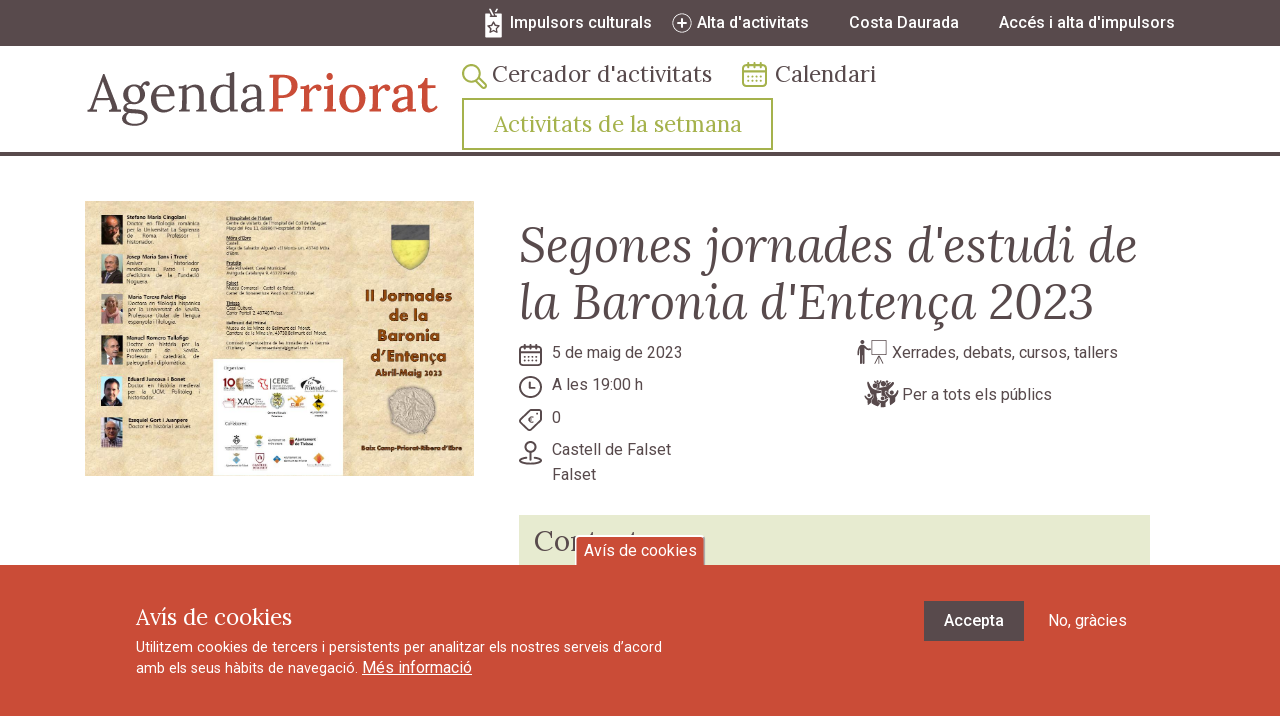

--- FILE ---
content_type: text/html; charset=UTF-8
request_url: https://www.agendapriorat.cat/activitat/segones-jornades-destudi-de-la-baronia-dentenca-2023
body_size: 9805
content:
<!DOCTYPE html>
<html lang="ca" dir="ltr" prefix="content: http://purl.org/rss/1.0/modules/content/  dc: http://purl.org/dc/terms/  foaf: http://xmlns.com/foaf/0.1/  og: http://ogp.me/ns#  rdfs: http://www.w3.org/2000/01/rdf-schema#  schema: http://schema.org/  sioc: http://rdfs.org/sioc/ns#  sioct: http://rdfs.org/sioc/types#  skos: http://www.w3.org/2004/02/skos/core#  xsd: http://www.w3.org/2001/XMLSchema# ">
  <head>
    <meta charset="utf-8" />
<script async src="https://www.googletagmanager.com/gtag/js?id=G-08DYRZ8G7W"></script>
<script>window.dataLayer = window.dataLayer || [];function gtag(){dataLayer.push(arguments)};gtag("js", new Date());gtag("set", "developer_id.dMDhkMT", true);gtag("config", "G-08DYRZ8G7W", {"groups":"default","page_placeholder":"PLACEHOLDER_page_location"});</script>
<meta name="Generator" content="Drupal 9 (https://www.drupal.org)" />
<meta name="MobileOptimized" content="width" />
<meta name="HandheldFriendly" content="true" />
<meta name="viewport" content="width=device-width, initial-scale=1, shrink-to-fit=no" />
<style>div#sliding-popup, div#sliding-popup .eu-cookie-withdraw-banner, .eu-cookie-withdraw-tab {background: #CA4C37} div#sliding-popup.eu-cookie-withdraw-wrapper { background: transparent; } #sliding-popup h1, #sliding-popup h2, #sliding-popup h3, #sliding-popup p, #sliding-popup label, #sliding-popup div, .eu-cookie-compliance-more-button, .eu-cookie-compliance-secondary-button, .eu-cookie-withdraw-tab { color: #ffffff;} .eu-cookie-withdraw-tab { border-color: #ffffff;}</style>
<meta property="og:image" content="https://www.agendapriorat.cat/sites/default/files/entrada-agenda/imatges/triptic-definitiu-02.03.2023-part-1-1.jpg" />
<meta http-equiv="x-ua-compatible" content="ie=edge" />
<link rel="icon" href="/themes/custom/agenda_bt/favicon.ico" type="image/vnd.microsoft.icon" />
<link rel="canonical" href="https://www.agendapriorat.cat/activitat/segones-jornades-destudi-de-la-baronia-dentenca-2023" />
<link rel="shortlink" href="https://www.agendapriorat.cat/node/3898" />

    <title>Segones jornades d&#039;estudi de la Baronia d&#039;Entença 2023 | Agenda Priorat</title>
    <link rel="stylesheet" media="all" href="/libraries/slick/slick/slick.css?t8uia2" />
<link rel="stylesheet" media="all" href="/core/modules/system/css/components/ajax-progress.module.css?t8uia2" />
<link rel="stylesheet" media="all" href="/core/modules/system/css/components/align.module.css?t8uia2" />
<link rel="stylesheet" media="all" href="/core/modules/system/css/components/autocomplete-loading.module.css?t8uia2" />
<link rel="stylesheet" media="all" href="/core/modules/system/css/components/fieldgroup.module.css?t8uia2" />
<link rel="stylesheet" media="all" href="/core/modules/system/css/components/container-inline.module.css?t8uia2" />
<link rel="stylesheet" media="all" href="/core/modules/system/css/components/clearfix.module.css?t8uia2" />
<link rel="stylesheet" media="all" href="/core/modules/system/css/components/details.module.css?t8uia2" />
<link rel="stylesheet" media="all" href="/core/modules/system/css/components/hidden.module.css?t8uia2" />
<link rel="stylesheet" media="all" href="/core/modules/system/css/components/item-list.module.css?t8uia2" />
<link rel="stylesheet" media="all" href="/core/modules/system/css/components/js.module.css?t8uia2" />
<link rel="stylesheet" media="all" href="/core/modules/system/css/components/nowrap.module.css?t8uia2" />
<link rel="stylesheet" media="all" href="/core/modules/system/css/components/position-container.module.css?t8uia2" />
<link rel="stylesheet" media="all" href="/core/modules/system/css/components/progress.module.css?t8uia2" />
<link rel="stylesheet" media="all" href="/core/modules/system/css/components/reset-appearance.module.css?t8uia2" />
<link rel="stylesheet" media="all" href="/core/modules/system/css/components/resize.module.css?t8uia2" />
<link rel="stylesheet" media="all" href="/core/modules/system/css/components/sticky-header.module.css?t8uia2" />
<link rel="stylesheet" media="all" href="/core/modules/system/css/components/system-status-counter.css?t8uia2" />
<link rel="stylesheet" media="all" href="/core/modules/system/css/components/system-status-report-counters.css?t8uia2" />
<link rel="stylesheet" media="all" href="/core/modules/system/css/components/system-status-report-general-info.css?t8uia2" />
<link rel="stylesheet" media="all" href="/core/modules/system/css/components/tabledrag.module.css?t8uia2" />
<link rel="stylesheet" media="all" href="/core/modules/system/css/components/tablesort.module.css?t8uia2" />
<link rel="stylesheet" media="all" href="/core/modules/system/css/components/tree-child.module.css?t8uia2" />
<link rel="stylesheet" media="all" href="/modules/contrib/eu_cookie_compliance/css/eu_cookie_compliance.css?t8uia2" />
<link rel="stylesheet" media="all" href="/modules/contrib/collapsiblock/css/collapsiblock.css?t8uia2" />
<link rel="stylesheet" media="all" href="/modules/contrib/colorbox/styles/default/colorbox_style.css?t8uia2" />
<link rel="stylesheet" media="all" href="/modules/custom/agendapriorat/assets/js/mmenu/mmenu.css?t8uia2" />
<link rel="stylesheet" media="all" href="/modules/custom/agendapriorat/assets/css/hamburgers/hamburgers.css?t8uia2" />
<link rel="stylesheet" media="all" href="/themes/contrib/bootstrap_barrio/css/components/user.css?t8uia2" />
<link rel="stylesheet" media="all" href="/themes/contrib/bootstrap_barrio/css/components/progress.css?t8uia2" />
<link rel="stylesheet" media="all" href="/themes/contrib/bootstrap_barrio/css/components/affix.css?t8uia2" />
<link rel="stylesheet" media="all" href="/themes/contrib/bootstrap_barrio/css/components/book.css?t8uia2" />
<link rel="stylesheet" media="all" href="/themes/contrib/bootstrap_barrio/css/components/contextual.css?t8uia2" />
<link rel="stylesheet" media="all" href="/themes/contrib/bootstrap_barrio/css/components/feed-icon.css?t8uia2" />
<link rel="stylesheet" media="all" href="/themes/contrib/bootstrap_barrio/css/components/field.css?t8uia2" />
<link rel="stylesheet" media="all" href="/themes/contrib/bootstrap_barrio/css/components/header.css?t8uia2" />
<link rel="stylesheet" media="all" href="/themes/contrib/bootstrap_barrio/css/components/help.css?t8uia2" />
<link rel="stylesheet" media="all" href="/themes/contrib/bootstrap_barrio/css/components/icons.css?t8uia2" />
<link rel="stylesheet" media="all" href="/themes/contrib/bootstrap_barrio/css/components/image-button.css?t8uia2" />
<link rel="stylesheet" media="all" href="/themes/contrib/bootstrap_barrio/css/components/item-list.css?t8uia2" />
<link rel="stylesheet" media="all" href="/themes/contrib/bootstrap_barrio/css/components/list-group.css?t8uia2" />
<link rel="stylesheet" media="all" href="/themes/contrib/bootstrap_barrio/css/components/media.css?t8uia2" />
<link rel="stylesheet" media="all" href="/themes/contrib/bootstrap_barrio/css/components/page.css?t8uia2" />
<link rel="stylesheet" media="all" href="/themes/contrib/bootstrap_barrio/css/components/search-form.css?t8uia2" />
<link rel="stylesheet" media="all" href="/themes/contrib/bootstrap_barrio/css/components/shortcut.css?t8uia2" />
<link rel="stylesheet" media="all" href="/themes/contrib/bootstrap_barrio/css/components/sidebar.css?t8uia2" />
<link rel="stylesheet" media="all" href="/themes/contrib/bootstrap_barrio/css/components/site-footer.css?t8uia2" />
<link rel="stylesheet" media="all" href="/themes/contrib/bootstrap_barrio/css/components/skip-link.css?t8uia2" />
<link rel="stylesheet" media="all" href="/themes/contrib/bootstrap_barrio/css/components/table.css?t8uia2" />
<link rel="stylesheet" media="all" href="/themes/contrib/bootstrap_barrio/css/components/tabledrag.css?t8uia2" />
<link rel="stylesheet" media="all" href="/themes/contrib/bootstrap_barrio/css/components/tableselect.css?t8uia2" />
<link rel="stylesheet" media="all" href="/themes/contrib/bootstrap_barrio/css/components/tablesort-indicator.css?t8uia2" />
<link rel="stylesheet" media="all" href="/themes/contrib/bootstrap_barrio/css/components/ui.widget.css?t8uia2" />
<link rel="stylesheet" media="all" href="/themes/contrib/bootstrap_barrio/css/components/tabs.css?t8uia2" />
<link rel="stylesheet" media="all" href="/themes/contrib/bootstrap_barrio/css/components/toolbar.css?t8uia2" />
<link rel="stylesheet" media="all" href="/themes/contrib/bootstrap_barrio/css/components/vertical-tabs.css?t8uia2" />
<link rel="stylesheet" media="all" href="/themes/contrib/bootstrap_barrio/css/components/views.css?t8uia2" />
<link rel="stylesheet" media="all" href="/themes/contrib/bootstrap_barrio/css/components/webform.css?t8uia2" />
<link rel="stylesheet" media="all" href="/themes/contrib/bootstrap_barrio/css/components/ui-dialog.css?t8uia2" />
<link rel="stylesheet" media="all" href="//cdn.jsdelivr.net/npm/bootstrap@5.2.0/dist/css/bootstrap.min.css" />
<link rel="stylesheet" media="all" href="/themes/custom/agenda_bt/css/style.css?t8uia2" />
<link rel="stylesheet" media="all" href="/themes/contrib/bootstrap_barrio/css/colors/messages/messages-white.css?t8uia2" />
<link rel="stylesheet" media="print" href="/themes/contrib/bootstrap_barrio/css/print.css?t8uia2" />

    
  </head>
  <body class="layout-no-sidebars has-featured-top page-node-3898 path-node node--type-activity">
    <a href="#main-content" class="visually-hidden-focusable skip-link">
      Vés al contingut
    </a>
    
      <div class="dialog-off-canvas-main-canvas" data-off-canvas-main-canvas>
    
        <div id="page-wrapper">
  <div id="page">
    <header id="header" class="header" role="banner" aria-label="Site header">
                        <nav class="navbar" id="navbar-top">
                        <div class="container">
                            
              
                              <div class="form-inline navbar-form float-right">
                    <section class="row region region-top-header-form">
    <nav role="navigation" aria-labelledby="block-navegaciosecundaria-menu" id="block-navegaciosecundaria" class="block block-menu navigation menu--secondary-menu">
            
  <h2 class="visually-hidden" id="block-navegaciosecundaria-menu">Navegació secundària</h2>
  

        
              <ul class="clearfix nav">
                    <li class="nav-item">
                <a href="/impulsors-culturals" class="nav-link nav-link--impulsors-culturals" data-drupal-link-system-path="node/3843">Impulsors culturals</a>
              </li>
                <li class="nav-item">
                <a href="/alta-activitat" class="nav-link nav-link--alta-activitat" data-drupal-link-system-path="webform/new_activity">Alta d&#039;activitats</a>
              </li>
                <li class="nav-item">
                <a href="/costa-daurada" class="nav-link nav-link--costa-daurada" data-drupal-link-system-path="node/8">Costa Daurada</a>
              </li>
                <li class="nav-item">
                <a href="/user/register" class="nav-link nav-link--user-register" data-drupal-link-system-path="user/register">Accés i alta d&#039;impulsors</a>
              </li>
        </ul>
  


  </nav>

  </section>

                </div>
                                        </div>
                      </nav>
                <nav class="navbar navbar-expand-lg" id="navbar-main">
                    <div class="container">
                                <div id="site-logo">
      <a href="/" title="Inici" rel="home">
        <img src="/themes/custom/agenda_bt/logo.svg" alt="Inici" />
      </a>
    </div>
    <div id="block-agendaprioratmobilemenu" class="block block-agendapriorat block-agendapriorat-mobile-menu">
  
    
      <div class="content">
      
  <a href="#mmenu" id="mobile-menu-toggle" class="hamburger hamburger--collapse" type="button">
    <span class="hamburger-box">
      <span class="hamburger-inner"></span>
    </span>
  </a>
  <nav id="mobile-menu">
    <ul>
                <li>
          <a class="mobile-menu-item" href="/agenda-activitats">Cercador d&#039;activitats</a>
          </li>

                <li>
          <a class="mobile-menu-item" href="/calendari">Calendari d&#039;activitats</a>
          </li>

                <li>
          <a class="mobile-menu-item" href="/activitats-setmana">Activitats de la setmana</a>
          </li>

                <li>
          <a class="mobile-menu-item" href="/impulsors-culturals">Impulsors culturals</a>
          </li>

                <li>
          <a class="mobile-menu-item" href="/alta-activitat">Alta d&#039;activitat</a>
          </li>

                <li>
          <a class="mobile-menu-item" href="/costa-daurada">Costa Daurada</a>
          </li>

                <li>
          <a class="mobile-menu-item" href="/user/register">Accés i alta d&#039;impulsors</a>
          </li>

          </ul>
  </nav>

    </div>
  </div>


                          <button class="navbar-toggler navbar-toggler-right" type="button" data-toggle="collapse" data-target="#CollapsingNavbar" aria-controls="CollapsingNavbar" aria-expanded="false" aria-label="Toggle navigation"><span class="navbar-toggler-icon"></span></button>
              <div class="collapse navbar-collapse" id="CollapsingNavbar">
                  <nav role="navigation" aria-labelledby="block-agenda-bt-main-menu-menu" id="block-agenda-bt-main-menu" class="block block-menu navigation menu--main">
            
  <h2 class="visually-hidden" id="block-agenda-bt-main-menu-menu">Navegació principal</h2>
  

        
              <ul class="clearfix nav navbar-nav">
                    <li class="nav-item">
                          <a href="/agenda-activitats" class="nav-link nav-link--agenda-activitats" data-drupal-link-system-path="agenda-activitats">Cercador d&#039;activitats</a>
              </li>
                <li class="nav-item">
                          <a href="/calendari" class="nav-link nav-link--calendari" data-drupal-link-system-path="node/3846">Calendari</a>
              </li>
                <li class="nav-item">
                          <a href="/activitats-setmana" class="nav-link nav-link--activitats-setmana" data-drupal-link-system-path="activitats-setmana">Activitats de la setmana</a>
              </li>
        </ul>
  


  </nav>


                              </div>
                                              </div>
                  </nav>
          </header>
          <div class="highlighted">
        <aside class="container section clearfix" role="complementary">
            <div data-drupal-messages-fallback class="hidden"></div>


        </aside>
      </div>
                      <div class="featured-top">
          <aside class="featured-top__inner section container clearfix" role="complementary">
            
          </aside>
        </div>
              <div id="main-wrapper" class="layout-main-wrapper clearfix">
            <div id="main" class="container">
                <div class="row row-offcanvas row-offcanvas-left clearfix">
          <main class="main-content col" id="content" role="main">
            <section class="section">
              <a id="main-content" tabindex="-1"></a>
                <div id="block-agenda-bt-content" class="block block-system block-system-main-block">
  
    
      <div class="content">
      <div data-history-node-id="3898" class="node node--type-activity node--view-mode-full ds-1col clearfix">

  

  
            <div class="field field--name-dynamic-block-fieldnode-share-block field--type-ds field--label-hidden field__item">  <div class="share-block-container">
    <a class="toggle" title="Comparteix"><img class="share-green" alt="Comparteix" src="/modules/custom/agendapriorat/assets/images/share.svg"><img class="share-white" alt="Comparteix" src="/modules/custom/agendapriorat/assets/images/share-white.svg"></a>
    <div class="buttons">
      <div class="share-buttons a2a_kit a2a_kit_size_32 a2a_default_style" data-a2a-icon-color="#1D1D1BB3">
        <a class="a2a_button_facebook" title="Facebook"></a>
        <a class="a2a_button_twitter" title="Twitter"></a>
        <a class="a2a_button_linkedin" title="Linkedin"></a>
        <a class="a2a_button_pinterest" title="Pinterest"></a>
        <a class="a2a_button_telegram" title="Telegram"></a>
        <a class="a2a_button_whatsapp" title="Whatsapp"></a>
        <a class="a2a_button_email" title="Email"></a>
      </div>
      <script type="text/javascript">
        var a2a_config = a2a_config || {};
        a2a_config.locale = "ca-ES";
        a2a_config.icon_color = "#584A4C";
        a2a_config.linkname = document.title;
        a2a_config.linkurl = "https://www.agendapriorat.cat/activitat/segones-jornades-destudi-de-la-baronia-dentenca-2023";
        a2a_config.num_services = 10;
        a2a_config.show_title = 1;
        a2a_config.templates = {
          email: {
            subject: "Someone thinks this link might be of interest to you:" + document.title,
            body: "Someone thinks this link might be of interest to you:" +  "https://www.agendapriorat.cat/activitat/segones-jornades-destudi-de-la-baronia-dentenca-2023"
          }
        };
      </script>
      <script async src="//static.addtoany.com/menu/page.js"></script>
    </div>
  </div>
</div>
      
<div  class="heading">
      
<div  class="heading-left">
      
            <div class="field field--name-field-image field--type-image field--label-hidden field__item">  <img loading="lazy" src="/sites/default/files/entrada-agenda/imatges/triptic-definitiu-02.03.2023-part-1-1.jpg" width="1122" height="793" alt="Segones jornades 2023 de&#039;estudi de la Baronia d&#039;Entença" title="Segones jornades 2023 de&#039;estudi de la Baronia d&#039;Entença" typeof="foaf:Image" />

</div>
      
  </div>

<div  class="heading-right">
      
            <div class="field field--name-node-title field--type-ds field--label-hidden field__item"><h1>
  Segones jornades d&#039;estudi de la Baronia d&#039;Entença 2023
</h1>
</div>
      
<div  class="info">
      
<div  class="info-left">
      
            <div class="field field--name-field-date-text field--type-string field--label-hidden field__item">5 de maig de 2023</div>
      
            <div class="field field--name-field-schedule field--type-string field--label-hidden field__item">A les 19:00 h</div>
      
            <div class="field field--name-field-price field--type-string field--label-hidden field__item">0</div>
      
<div  class="location">
      
            <div class="field field--name-field-location field--type-string field--label-hidden field__item">Castell de Falset</div>
      
      <div class="field field--name-field-town field--type-entity-reference field--label-hidden field__items">
              <div class="field__item">Falset</div>
          </div>
  
  </div>

  </div>

<div  class="info-right">
      
      <div class="field field--name-field-activity-type field--type-entity-reference field--label-hidden field__items">
              <div class="field__item"><div class="term-48 taxonomy-term taxonomy-term--type-activity-type taxonomy-term--view-mode-icon ds-1col clearfix">

  

  
            <div class="field field--name-taxonomy-term-title field--type-ds field--label-hidden field__item"><p>
  Xerrades, debats, cursos, tallers
</p>
</div>
      

</div>

</div>
          </div>
  
      <div class="field field--name-field-target field--type-entity-reference field--label-hidden field__items">
              <div class="field__item"><div class="term-39 taxonomy-term taxonomy-term--type-target taxonomy-term--view-mode-icon ds-1col clearfix">

  

  
            <div class="field field--name-taxonomy-term-title field--type-ds field--label-hidden field__item"><p>
  Per a tots els públics
</p>
</div>
      

</div>

</div>
          </div>
  
  </div>

  </div>

<div  class="contact-and-description">
      
<div  class="contact">
    <h3>Contacte</h3>
      
<div  class="organizer">
      
            <div class="field field--name-field-organizer-text field--type-string field--label-hidden field__item">Centre d&#039;Estudis del Priorat</div>
      
  </div>

<div  class="contact-details">
      
            <div class="field field--name-field-phone-number field--type-string field--label-hidden field__item">619 793 969</div>
      
            <div class="field field--name-field-email field--type-email field--label-hidden field__item"><a href="mailto:info@cooppel.org">info@cooppel.org</a></div>
      
            <div class="field field--name-field-more-info-link field--type-link field--label-hidden field__item"><a href="https://centreestudisdelpriorat.blogspot.com/2023/03/70-en-marxa-les-ii-jornades-de-la.html" target="_blank">Més informació</a></div>
      
  </div>

  </div>

            <div class="clearfix text-formatted field field--name-body field--type-text-with-summary field--label-hidden field__item"><p>https://centreestudisdelpriorat.blogspot.com/2023/03/70-en-marxa-les-ii-jornades-de-la.html<br /><br />
II JORNADES<br /><br />
DE LA BARONIA D’ENTENÇA 2023<br /><br />
El Centre d’Estudis de la Ribera d’Ebre, el Centre d’Estudis del Priorat, el Centre d’Estudis de l’Hospitalet de l’Infant, l’Arxiu Comarcal de la Ribera d’Ebre, el Centre d’Estudis Falsetans, l’Associació Cultural la Riuada de Móra d’Ebre i l’Ajuntament de Pratdip organitzen les II Jornades de la Baronia d’Entença, els mesos d’abril i maig de 2023.<br /><br />
Les diferents institucions i entitats que organitzen les jornades després de l’èxit de les primeres, que van tenir lloc l’any 2021, han treballat per poder oferir-ne un nou programa amb la intenció de continuar aprofundint i estudiant el que fou la Baronia d’Entença durant els segles i la seva incidència a les diferents viles que en van formar part, apropant als interessats els fets que van configurar la història i la vida quotidiana dels diferents pobles.<br /><br />
Les jornades contemplen un total de tres conferències i la presentació d’un llibre a càrrec d’historiadors experts en la història de la baronia i dues visites guiades a alguns dels elements patrimonials de l’època.<br /><br />
Les entitats organitzadores esperem que les jornades segueixin donant a conèixer i posant en valor un període de la història dels municipis que en van formar part, tot descobrint aspectes fins al moment poc coneguts, fins i tot podríem dir desconeguts totalment pel territori, entre els quals hi podem destacar la vida quotidiana, els senyorius, els conflictes bèl·lics, l’evolució de la baronia, els seus recursos econòmics i patrimonials, la seva evolució i transformació durant els anys...<br /><br />
Baronia d’Entença<br /><br />
Els seus orígens es remunten al 1153 quan el Comte de Barcelona, Ramon Berenguer IV, va conquerir els darrers reductes musulmans de la Ribera d'Ebre i el Priorat. Els nous territoris ocupats es van integrar a la Corona Catalana distribuint-se en jurisdiccions senyorials cedides als nobles i a les ordes militars que havien col·laborat en la seva conquesta. Des de l'any 1174 fins al 1837 van formar part del territori senyorial conegut amb el nom de baronia d'Entença els actuals municipis de Móra d’Ebre, Bellmunt del Priorat, Falset, Tivissa, Capçanes, El Molar, Masroig, Marçà, Garcia, Móra la Nova, Pratdip, Guiamets i Vandellòs i l’Hospitalet de l’Infant. Els diferents senyors de la baronia (els Castellvell, els Subirats-Sant Martí, els Entença, els Prades, els Cardona i els Medinaceli) van tenir la jurisdicció civil, criminal, fiscal i política d'aquest territori fins la desamortització de Mendizábal, per la qual van quedar abolits els senyorius i els hereus.<br /><br />
Comissió Organitzadora de les Jornades de la Baronia d’Entença<br /><br />
Coordinador pels mitjans de comunicació:<br /><br />
Anton Vidal (CEF) tel. 678.306.139<br /><br />
Més informació i contactes: Arxiu Comarcal de la Ribera d’Ebre Gerard Mercadé – 620.182.078<br /><br />
Associació Cultural la Riuada Joan Launes – 659.446.949<br /><br />
Centre d’Estudis de l’Hospitalet de l’Infant Marta Quer - 659.653.799<br /><br />
Centre d’Estudis de la Ribera d’Ebre Gerard Mercadé – 620.182.078<br /><br />
Centre d’Estudis del Priorat Josep Maria Ferran – 619.793.969<br /><br />
Centre d’Estudis Falsetans Anton Vidal – 678.306.139<br /><br />
Ajuntament de Pratdip Amadeu Pauné del Castillo – 628.143.010<br /><br />
CONFERÈNCIES, VISITES I PRESENTACIONS:<br /><br />
1ª<br /><br />
• Dia: 14 d’abril - Hora: 19:00 h<br /><br />
Lloc: Centre de visitants de l’Hospital del Coll de Balaguer. L’Hospitalet de l’Infant<br /><br />
DE L’ALTAR A LA TOMBA. MATRIMONIS I ENTERRAMENTS DELS PRIMERS COMTES DE LES MUNTANYES DE PRADES I BARONS D’ENTENÇA<br /><br />
A càrrec de Stefano Maria Cingolani Doctor en filologia romànica per la Universitat la Sapienza de Roma. Professor i historiador<br /><br />
2ª<br /><br />
• Dia: 16 d’abril - Hora: 11:00 h<br /><br />
Lloc: Castell. Móra d’Ebre VISITA GUIADA AL CASTELL DE MÓRA D’EBRE<br /><br />
A càrrec de l’Associació Cultural la Riuada<br /><br />
3ª<br /><br />
• Dia: 21 d’abril - Hora: 19:00 h<br /><br />
Lloc: Sala polivalent del Casal Municipal. Pratdip PRESENTACIÓ DEL LLIBRE “COL·LECCIÓ DIPLOMÀTICA DE LA BARONIA D’ENTENÇA (1174-1411)” A càrrec de: Josep Maria Sans i Travé Arxiver i historiador medievalista. Patró i cap d’edicions de la Fundació Noguera Maria Teresa Palet i Plaja Doctora en filologia hispànica per la Universitat de Sevilla. Professora titular de llengua espanyola i filologia Manuel Romero i Tallafigo Doctor en història per la Universitat de Sevilla. Professor i catedràtic de paleografia i diplomàtica<br /><br />
4ª<br /><br />
• Dia: 29 d’abril -Hora: 19:00 h<br /><br />
Lloc: Casal Cultural. Tivissa ELS COMTES DE LES MUNTANYES DE PRADES I BARONS D’ENTENÇA: PUIXANÇA I DECLIVI D’UN CASAL NOBILIARI CATALÀ A càrrec de Eduard Juncosa i Bonet Doctor en història medieval per la UCM. Politòleg i historiador<br /><br />
5ª<br /><br />
• Dia: 5 de maig -Hora: 19:00 h<br /><br />
Lloc: Absis de l’església del Castell. Falset. ELS PRECEDENTS DEL COMTAT DE PRADES I BARONIA D’ENTENÇA A càrrec d’Ezequiel Gort i Juanpere Doctor en història i arxiver<br /><br />
6ª<br /><br />
• Dia: 7 de maig -Hora: 10:00 h<br /><br />
Lloc: Museu de les Mines. Bellmunt del Priorat VISITA GUIADA AL MUSEU DE LES MINES DE BELLMUNT DEL PRIORAT A càrrec del Museu de les Mines<br /><br />
Inscripció obligatòria a les visites guiades baroniaentenca@gmail.com<br /><br />
Places limitades per raó d'aforament.<br /><br />
Reserva per ordre d'inscripció. Cal dir nom i cognoms de la persona que reserva i si vindrà sol o acompanyat.<br />
 </p>
</div>
      
  </div>

  </div>

  </div>

  <div class="field field--name-field-image-gallery field--type-image field--label-above">
    <div class="field__label">Galeria d&#039;imatges</div>
          <div class='field__items'>
              <div class="field__item">
<a href="https://www.agendapriorat.cat/sites/default/files/entrada-agenda/imatges/galeria/cartell-definitiu-02.03.2023.jpg" aria-controls="colorbox" aria-label="{&quot;title&quot;:&quot;Segones jornades 2023 de&#039;estudi de la Baronia d&#039;Entença&quot;,&quot;alt&quot;:&quot;Segones jornades 2023 de&#039;estudi de la Baronia d&#039;Entença&quot;}" role="button"  title="Segones jornades 2023 de&#039;estudi de la Baronia d&#039;Entença" data-colorbox-gallery="gallery-activity-3898-p2YctgvH3QU" class="colorbox" data-cbox-img-attrs="{&quot;title&quot;:&quot;Segones jornades 2023 de&#039;estudi de la Baronia d&#039;Entença&quot;,&quot;alt&quot;:&quot;Segones jornades 2023 de&#039;estudi de la Baronia d&#039;Entença&quot;}"><img src="/sites/default/files/styles/focal_point_square/public/entrada-agenda/imatges/galeria/cartell-definitiu-02.03.2023.jpg?h=2c58bd4b&amp;itok=jd1VwNiv" width="500" height="500" alt="Segones jornades 2023 de&#039;estudi de la Baronia d&#039;Entença" title="Segones jornades 2023 de&#039;estudi de la Baronia d&#039;Entença" loading="lazy" typeof="foaf:Image" class="image-style-focal-point-square" />

</a>
</div>
          <div class="field__item">
<a href="https://www.agendapriorat.cat/sites/default/files/entrada-agenda/imatges/galeria/triptic-definitiu-02.03.2023-part-1-1.jpg" aria-controls="colorbox" aria-label="{&quot;alt&quot;:&quot;&quot;}" role="button"  title="Segones jornades d&#039;estudi de la Baronia d&#039;Entença 2023" data-colorbox-gallery="gallery-activity-3898-p2YctgvH3QU" class="colorbox" data-cbox-img-attrs="{&quot;alt&quot;:&quot;&quot;}"><img src="/sites/default/files/styles/focal_point_square/public/entrada-agenda/imatges/galeria/triptic-definitiu-02.03.2023-part-1-1.jpg?h=57be4234&amp;itok=YPNTGVgl" width="500" height="500" alt="" loading="lazy" typeof="foaf:Image" class="image-style-focal-point-square" />

</a>
</div>
          <div class="field__item">
<a href="https://www.agendapriorat.cat/sites/default/files/entrada-agenda/imatges/galeria/triptic-definitiu-02.03.2023-part-1-1_0.jpg" aria-controls="colorbox" aria-label="{&quot;alt&quot;:&quot;&quot;}" role="button"  title="Segones jornades d&#039;estudi de la Baronia d&#039;Entença 2023" data-colorbox-gallery="gallery-activity-3898-p2YctgvH3QU" class="colorbox" data-cbox-img-attrs="{&quot;alt&quot;:&quot;&quot;}"><img src="/sites/default/files/styles/focal_point_square/public/entrada-agenda/imatges/galeria/triptic-definitiu-02.03.2023-part-1-1_0.jpg?h=57be4234&amp;itok=gGVLjv1C" width="500" height="500" alt="" loading="lazy" typeof="foaf:Image" class="image-style-focal-point-square" />

</a>
</div>
          <div class="field__item">
<a href="https://www.agendapriorat.cat/sites/default/files/entrada-agenda/imatges/galeria/triptic-definitiu-02.03.2023-part-1-1_1.jpg" aria-controls="colorbox" aria-label="{&quot;alt&quot;:&quot;Baronia Entença&quot;}" role="button"  title="Baronia Entença" data-colorbox-gallery="gallery-activity-3898-p2YctgvH3QU" class="colorbox" data-cbox-img-attrs="{&quot;alt&quot;:&quot;Baronia Entença&quot;}"><img src="/sites/default/files/styles/focal_point_square/public/entrada-agenda/imatges/galeria/triptic-definitiu-02.03.2023-part-1-1_1.jpg?h=57be4234&amp;itok=xQ9FEtqy" width="500" height="500" alt="Baronia Entença" loading="lazy" typeof="foaf:Image" class="image-style-focal-point-square" />

</a>
</div>
              </div>
      </div>


</div>


    </div>
  </div>


            </section>
          </main>
                      </div>
    </div>
        </div>
        <footer class="site-footer">
              <div class="container">
                                <div class="site-footer__bottom">
                <section class="row region region-footer-fifth">
    <div id="block-footer" class="block block-block-content block-block-content9bf36869-52e5-4eee-8968-4835570c3c1c">
  
    
      <div class="content">
      
            <div class="clearfix text-formatted field field--name-body field--type-text-with-summary field--label-hidden field__item"><div class="contact-and-logos">
<div class="contact">
<h6>Oficina de Turisme del Priorat</h6>

<p>Pl. de la Quartera, 1 | Falset | 43730<br />
Tel.: 977 831 023 | <a href="mailto: oit@priorat.cat" target="_blank" title="oit@priorat.cat">oit@priorat.cat</a></p>

<p><a href="/node/1" target="_blank" title="Avís legal i política de privacitat">Avís legal i política de privacitat</a></p>
</div>

<div class="logos">
<div class="logo ccp"><a href="https://www.priorat.cat/" target="_blank" title="Consell Comarcal del Priorat"><img alt="Consell Comarcal del Priorat" src="/themes/custom/agenda_bt/images/ccp-logo.png" /></a></div>

<div class="logo tp"><a href="https://www.turismepriorat.org/" target="_blank" title="Turisme Priorat"><img alt="Turisme Priorat" src="/themes/custom/agenda_bt/images/logo-turisme-priorat.png" /></a></div>

<div class="logo costadaurada"><a href="https://www.costadaurada.info/" target="_blank" title="Costa Daurada"><img alt="Costa Daurada" src="/themes/custom/agenda_bt/images/costadaurada-logo.png" /></a></div>
</div>
</div>
</div>
      
    </div>
  </div>

  </section>

            </div>
                  </div>
          </footer>
  </div>
</div>

  </div>

    
    <script type="application/json" data-drupal-selector="drupal-settings-json">{"path":{"baseUrl":"\/","scriptPath":null,"pathPrefix":"","currentPath":"node\/3898","currentPathIsAdmin":false,"isFront":false,"currentLanguage":"ca"},"pluralDelimiter":"\u0003","suppressDeprecationErrors":true,"ajaxPageState":{"libraries":"agenda_bt\/bootstrap_cdn,agenda_bt\/global-styling,agendapriorat\/agendapriorat,agendapriorat\/mobile-menu,bootstrap_barrio\/global-styling,bootstrap_barrio\/messages_white,collapsiblock\/core,colorbox\/colorbox,colorbox\/default,eu_cookie_compliance\/eu_cookie_compliance_default,google_analytics\/google_analytics,system\/base","theme":"agenda_bt","theme_token":null},"ajaxTrustedUrl":[],"google_analytics":{"account":"G-08DYRZ8G7W","trackOutbound":true,"trackMailto":true,"trackTel":true,"trackDownload":true,"trackDownloadExtensions":"7z|aac|arc|arj|asf|asx|avi|bin|csv|doc(x|m)?|dot(x|m)?|exe|flv|gif|gz|gzip|hqx|jar|jpe?g|js|mp(2|3|4|e?g)|mov(ie)?|msi|msp|pdf|phps|png|ppt(x|m)?|pot(x|m)?|pps(x|m)?|ppam|sld(x|m)?|thmx|qtm?|ra(m|r)?|sea|sit|tar|tgz|torrent|txt|wav|wma|wmv|wpd|xls(x|m|b)?|xlt(x|m)|xlam|xml|z|zip","trackColorbox":true},"eu_cookie_compliance":{"cookie_policy_version":"1.0.0","popup_enabled":true,"popup_agreed_enabled":false,"popup_hide_agreed":false,"popup_clicking_confirmation":false,"popup_scrolling_confirmation":false,"popup_html_info":"\u003Cbutton type=\u0022button\u0022 class=\u0022eu-cookie-withdraw-tab\u0022\u003EAv\u00eds de cookies\u003C\/button\u003E\n\u003Cdiv aria-labelledby=\u0022popup-text\u0022  class=\u0022eu-cookie-compliance-banner eu-cookie-compliance-banner-info eu-cookie-compliance-banner--opt-in\u0022\u003E\n  \u003Cdiv class=\u0022popup-content info eu-cookie-compliance-content\u0022\u003E\n        \u003Cdiv id=\u0022popup-text\u0022 class=\u0022eu-cookie-compliance-message\u0022 role=\u0022document\u0022\u003E\n      \u003Ch2\u003EAv\u00eds de cookies\u003C\/h2\u003E\u003Cp\u003EUtilitzem cookies de tercers i persistents per analitzar els nostres serveis d\u2019acord amb els seus h\u00e0bits de navegaci\u00f3.\u003C\/p\u003E\n              \u003Cbutton type=\u0022button\u0022 class=\u0022find-more-button eu-cookie-compliance-more-button\u0022\u003EM\u00e9s informaci\u00f3\u003C\/button\u003E\n          \u003C\/div\u003E\n\n    \n    \u003Cdiv id=\u0022popup-buttons\u0022 class=\u0022eu-cookie-compliance-buttons\u0022\u003E\n            \u003Cbutton type=\u0022button\u0022 class=\u0022agree-button eu-cookie-compliance-secondary-button button button--small\u0022\u003EAccepta\u003C\/button\u003E\n              \u003Cbutton type=\u0022button\u0022 class=\u0022decline-button eu-cookie-compliance-default-button button button--small button--primary\u0022\u003ENo, gr\u00e0cies\u003C\/button\u003E\n          \u003C\/div\u003E\n  \u003C\/div\u003E\n\u003C\/div\u003E","use_mobile_message":false,"mobile_popup_html_info":"\u003Cbutton type=\u0022button\u0022 class=\u0022eu-cookie-withdraw-tab\u0022\u003EAv\u00eds de cookies\u003C\/button\u003E\n\u003Cdiv aria-labelledby=\u0022popup-text\u0022  class=\u0022eu-cookie-compliance-banner eu-cookie-compliance-banner-info eu-cookie-compliance-banner--opt-in\u0022\u003E\n  \u003Cdiv class=\u0022popup-content info eu-cookie-compliance-content\u0022\u003E\n        \u003Cdiv id=\u0022popup-text\u0022 class=\u0022eu-cookie-compliance-message\u0022 role=\u0022document\u0022\u003E\n      \n              \u003Cbutton type=\u0022button\u0022 class=\u0022find-more-button eu-cookie-compliance-more-button\u0022\u003EM\u00e9s informaci\u00f3\u003C\/button\u003E\n          \u003C\/div\u003E\n\n    \n    \u003Cdiv id=\u0022popup-buttons\u0022 class=\u0022eu-cookie-compliance-buttons\u0022\u003E\n            \u003Cbutton type=\u0022button\u0022 class=\u0022agree-button eu-cookie-compliance-secondary-button button button--small\u0022\u003EAccepta\u003C\/button\u003E\n              \u003Cbutton type=\u0022button\u0022 class=\u0022decline-button eu-cookie-compliance-default-button button button--small button--primary\u0022\u003ENo, gr\u00e0cies\u003C\/button\u003E\n          \u003C\/div\u003E\n  \u003C\/div\u003E\n\u003C\/div\u003E","mobile_breakpoint":768,"popup_html_agreed":false,"popup_use_bare_css":false,"popup_height":"auto","popup_width":"100%","popup_delay":1000,"popup_link":"\/avis-de-cookies","popup_link_new_window":true,"popup_position":false,"fixed_top_position":true,"popup_language":"ca","store_consent":false,"better_support_for_screen_readers":false,"cookie_name":"","reload_page":false,"domain":"","domain_all_sites":false,"popup_eu_only":false,"popup_eu_only_js":false,"cookie_lifetime":100,"cookie_session":0,"set_cookie_session_zero_on_disagree":0,"disagree_do_not_show_popup":false,"method":"opt_in","automatic_cookies_removal":true,"allowed_cookies":"","withdraw_markup":"\u003Cbutton type=\u0022button\u0022 class=\u0022eu-cookie-withdraw-tab\u0022\u003EAv\u00eds de cookies\u003C\/button\u003E\n\u003Cdiv aria-labelledby=\u0022popup-text\u0022 class=\u0022eu-cookie-withdraw-banner\u0022\u003E\n  \u003Cdiv class=\u0022popup-content info eu-cookie-compliance-content\u0022\u003E\n    \u003Cdiv id=\u0022popup-text\u0022 class=\u0022eu-cookie-compliance-message\u0022 role=\u0022document\u0022\u003E\n      \u003Ch2\u003EAv\u00eds de cookies\u003C\/h2\u003E\u003Cp\u003EUtilitzem cookies de tercers i persistents per analitzar els nostres serveis d\u2019acord amb els seus h\u00e0bits de navegaci\u00f3.\u003C\/p\u003E\n    \u003C\/div\u003E\n    \u003Cdiv id=\u0022popup-buttons\u0022 class=\u0022eu-cookie-compliance-buttons\u0022\u003E\n      \u003Cbutton type=\u0022button\u0022 class=\u0022eu-cookie-withdraw-button  button button--small button--primary\u0022\u003ERetirar consentiment\u003C\/button\u003E\n    \u003C\/div\u003E\n  \u003C\/div\u003E\n\u003C\/div\u003E","withdraw_enabled":true,"reload_options":0,"reload_routes_list":"","withdraw_button_on_info_popup":false,"cookie_categories":[],"cookie_categories_details":[],"enable_save_preferences_button":true,"cookie_value_disagreed":"0","cookie_value_agreed_show_thank_you":"1","cookie_value_agreed":"2","containing_element":"body","settings_tab_enabled":true,"olivero_primary_button_classes":" button button--small button--primary","olivero_secondary_button_classes":" button button--small","close_button_action":"close_banner","open_by_default":true,"modules_allow_popup":true,"hide_the_banner":false,"geoip_match":true},"collapsiblock":{"active_pages":false,"slide_type":1,"slide_speed":200},"colorbox":{"opacity":"0.85","current":"{current} de {total}","previous":"\u00ab Prev","next":"Seg\u00fcent \u00bb","close":"Close","maxWidth":"98%","maxHeight":"98%","fixed":true,"mobiledetect":true,"mobiledevicewidth":"480px"},"field_group":{"html_element":{"mode":"full","context":"view","settings":{"classes":"heading-left","show_empty_fields":false,"id":"","element":"div","show_label":false,"label_element":"h3","label_element_classes":"","attributes":"","effect":"none","speed":"fast"}}},"user":{"uid":0,"permissionsHash":"9ed3120a380505ef2b91c3c8d5e82941d98ee1f2e0b1e243315deec13dd74398"}}</script>
<script src="/core/misc/polyfills/element.matches.js?v=9.5.4"></script>
<script src="/core/assets/vendor/jquery/jquery.min.js?v=3.6.3"></script>
<script src="/core/misc/polyfills/object.assign.js?v=9.5.4"></script>
<script src="/core/misc/polyfills/nodelist.foreach.js?v=9.5.4"></script>
<script src="/core/assets/vendor/css-escape/css.escape.js?v=1.5.1"></script>
<script src="/core/assets/vendor/es6-promise/es6-promise.auto.min.js?v=4.2.8"></script>
<script src="/libraries/fullcalendar/packages/core/index.global.js?t8uia2"></script>
<script src="/core/assets/vendor/once/once.min.js?v=1.0.1"></script>
<script src="/core/assets/vendor/jquery-once/jquery.once.min.js?v=2.2.3"></script>
<script src="/core/misc/drupalSettingsLoader.js?v=9.5.4"></script>
<script src="/sites/default/files/languages/ca_4BTmmFhAQsaA08uJP8dS14-gGZ-wXS-2OtpqGTpfils.js?t8uia2"></script>
<script src="/core/misc/drupal.js?v=9.5.4"></script>
<script src="/core/misc/drupal.init.js?v=9.5.4"></script>
<script src="/libraries/slick/slick/slick.min.js?v=1.x"></script>
<script src="/core/assets/vendor/tabbable/index.umd.min.js?v=5.3.3"></script>
<script src="/core/misc/jquery.once.bc.js?v=9.5.4"></script>
<script src="/core/misc/progress.js?v=9.5.4"></script>
<script src="/core/assets/vendor/loadjs/loadjs.min.js?v=4.2.0"></script>
<script src="/core/modules/responsive_image/js/responsive_image.ajax.js?v=9.5.4"></script>
<script src="/core/misc/ajax.js?v=9.5.4"></script>
<script src="/libraries/fullcalendar/packages/daygrid/index.global.js?t8uia2"></script>
<script src="/libraries/fullcalendar/packages/core/locales/ca.global.js?t8uia2"></script>
<script src="/modules/custom/agendapriorat/assets/js/agendapriorat.js?v=1.x"></script>
<script src="/modules/contrib/google_analytics/js/google_analytics.js?v=9.5.4"></script>
<script src="/themes/contrib/bootstrap_barrio/js/barrio.js?v=9.5.4"></script>
<script src="//cdn.jsdelivr.net/npm/bootstrap@5.2.0/dist/js/bootstrap.bundle.min.js"></script>
<script src="/themes/custom/agenda_bt/js/global.js?v=9.5.4"></script>
<script src="/themes/custom/agenda_bt/js/matchHeight/jquery.matchHeight.js?v=9.5.4"></script>
<script src="/core/assets/vendor/js-cookie/js.cookie.min.js?v=3.0.1"></script>
<script src="/modules/contrib/eu_cookie_compliance/js/eu_cookie_compliance.min.js?v=9.5.4" defer></script>
<script src="/core/misc/jquery.cookie.shim.js?v=9.5.4"></script>
<script src="/modules/contrib/collapsiblock/js/collapsiblock.js?t8uia2"></script>
<script src="/libraries/colorbox/jquery.colorbox-min.js?v=9.5.4"></script>
<script src="/modules/contrib/colorbox/js/colorbox.js?v=9.5.4"></script>
<script src="/modules/contrib/colorbox/styles/default/colorbox_style.js?v=9.5.4"></script>
<script src="/modules/custom/agendapriorat/assets/js/mmenu/mmenu.js?v=1.x"></script>
<script src="/modules/custom/agendapriorat/assets/js/mobile_menu.js?t8uia2"></script>

  </body>
</html>


--- FILE ---
content_type: image/svg+xml
request_url: https://www.agendapriorat.cat/themes/custom/agenda_bt/logo.svg
body_size: 9810
content:
<?xml version="1.0" encoding="utf-8"?>
<!-- Generator: Adobe Illustrator 27.0.1, SVG Export Plug-In . SVG Version: 6.00 Build 0)  -->
<svg version="1.1" id="Capa_1" xmlns="http://www.w3.org/2000/svg" xmlns:xlink="http://www.w3.org/1999/xlink" x="0px" y="0px"
	 viewBox="0 0 370 70" style="enable-background:new 0 0 370 70;" xml:space="preserve">
<style type="text/css">
	.st0{fill:#584A4C;}
	.st1{fill:#CA4C37;}
</style>
<g>
	<path class="st0" d="M2.5,46.3c0.9,0,1.6-0.2,2.2-0.6c0.5-0.4,1-1,1.3-1.6c0.3-0.7,0.7-1.7,1.2-3l0.5-1.5L18.9,9.2h1.3L32.3,40
		c0.4,1,0.7,2,1,3.2c0.3,1.1,0.4,2.1,0.4,2.8l3.7-0.2v2.4H24.9v-1.8c2.1,0,3.2-0.9,3.2-2.6c0-0.7-0.2-1.5-0.5-2.5l-1.9-5.1
		l-14.1,0.3c-0.5,1.5-1.2,3.4-1.9,5.8c-0.4,1.2-0.8,2.4-1.4,3.7l4.2-0.2v2.4H2.5V46.3z M24.9,34.1l-3.8-10.3l-2.4-6.7h-0.1l-2.3,6.1
		l-2.9,8.2l-0.9,2.7H24.9z"/>
	<path class="st0" d="M44.4,61.7c-2-0.7-3.5-1.6-4.4-2.7c-0.9-1.1-1.4-2.3-1.4-3.6c0-1.5,0.5-2.8,1.5-4c1-1.1,2.2-2,3.5-2.5
		c-1.2-0.4-2.2-0.9-2.8-1.6s-0.9-1.6-0.9-2.7c0-1.3,0.5-2.5,1.5-3.6c1-1.1,2.3-1.7,3.9-2c-1.7-0.8-3-1.9-4-3.3
		c-1-1.4-1.5-3.1-1.5-4.9c0-2.1,0.5-3.9,1.6-5.6s2.5-2.9,4.3-3.8c1.7-0.9,3.6-1.4,5.5-1.4c2.5,0,4.7,0.7,6.9,2
		c0.5-1.5,1.4-2.8,2.6-3.8s2.5-1.5,3.9-1.5c0.9,0,1.6,0.2,2.1,0.7c0.5,0.5,0.8,1.1,0.8,2c0,0.5-0.2,1-0.6,1.5
		c-0.4,0.5-0.9,0.7-1.6,0.7c-0.6,0-1.1-0.2-1.6-0.5C63.2,21,63,20.5,62.9,20c-0.9,0.1-1.6,0.5-2.1,1.2c-0.5,0.7-0.9,1.5-1.1,2.4
		c0.9,0.8,1.6,1.8,2.1,2.9c0.5,1.1,0.8,2.3,0.8,3.5c0,2-0.5,3.8-1.6,5.4c-1,1.6-2.4,2.8-4.2,3.7c-1.7,0.9-3.6,1.4-5.7,1.4
		c-0.5,0-1.1,0-1.8-0.1c-0.5-0.1-1.2-0.2-1.8-0.2c-1.2,0-2.2,0.3-3,0.8c-0.8,0.5-1.2,1.2-1.2,1.9c0,1,0.7,1.7,2,2.1
		c1.3,0.3,3.6,0.6,6.7,0.7c4.4,0.2,7.8,0.9,10,2.1c2.2,1.2,3.3,3.2,3.3,6c0,1.8-0.6,3.4-1.9,4.8c-1.3,1.4-2.9,2.4-5,3.1
		c-2,0.7-4.2,1.1-6.4,1.1C49,62.7,46.4,62.4,44.4,61.7z M57.3,59.9c1.5-0.5,2.6-1.2,3.4-2.1c0.8-0.9,1.2-1.8,1.2-2.9
		c0-1.8-0.9-3.1-2.6-3.8c-1.7-0.7-4.3-1.1-7.8-1.2c-2.3-0.1-4.1-0.2-5.6-0.4c-1,0.6-1.7,1.4-2.3,2.4s-0.8,1.9-0.8,3
		c0,1.8,0.8,3.2,2.5,4.2c1.7,1.1,3.9,1.6,6.7,1.6C54,60.6,55.8,60.4,57.3,59.9z M55.8,36.4c1-1.4,1.5-3.2,1.5-5.4
		c0-2.5-0.6-4.7-1.6-6.4c-1.1-1.7-2.6-2.6-4.6-2.6c-1.9,0-3.4,0.7-4.5,2.1c-1.1,1.4-1.6,3.3-1.6,5.5c0,2.6,0.6,4.8,1.7,6.4
		c1.1,1.6,2.7,2.4,4.7,2.4C53.3,38.5,54.8,37.8,55.8,36.4z"/>
	<path class="st0" d="M75.1,47.2c-2-1.2-3.6-2.8-4.7-5c-1.2-2.2-1.7-4.7-1.7-7.5c0-2.5,0.6-4.9,1.7-7.1s2.8-4,4.8-5.3
		c2.1-1.3,4.4-2,7.1-2c2.1,0,3.9,0.5,5.6,1.4c1.7,0.9,3,2.2,3.9,4c1,1.8,1.5,4,1.5,6.6l-19,0.3c0,4.3,0.7,7.7,2.1,10.1
		c1.5,2.4,3.7,3.6,6.8,3.6c1.7,0,3.4-0.4,5.1-1.3c1.7-0.9,3.1-1.9,4-3.2l1.3,1.1c-1.4,2.1-3.1,3.6-5.3,4.7c-2.2,1-4.3,1.5-6.4,1.5
		C79.3,49,77.1,48.4,75.1,47.2z M88.1,30.2c0-2.2-0.5-4-1.5-5.6c-1-1.6-2.4-2.3-4.4-2.3c-4.5,0-7.1,2.6-8,7.9H88.1z"/>
	<path class="st0" d="M98,46.5c1,0,1.8-0.3,2.2-0.8c0.5-0.5,0.7-1.2,0.8-1.9c0.1-0.8,0.1-2.1,0.2-3.9l0.1-12.3
		c0-1.5,0.1-2.7,0.2-3.5l-3.8,0.2V22c2.1,0,3.6-0.1,4.4-0.4c0.8-0.2,1.5-0.6,2-1.1h1.6c0.1,0.7,0.1,1.8,0.2,3.3
		c1.2-1.1,2.6-2,4.2-2.6c1.6-0.7,3.1-1,4.6-1c3.1,0,5.4,1,6.9,2.9c1.4,2,2.2,5,2.2,9.2v10.1c0,1.6-0.1,2.8-0.2,3.7l3.4-0.2v2.2h-11
		v-1.6c1,0,1.8-0.3,2.2-0.8c0.5-0.5,0.7-1.2,0.8-2c0.1-0.8,0.1-2.1,0.1-3.8v-7.6c0-3.1-0.5-5.4-1.5-7c-1-1.6-2.5-2.4-4.6-2.4
		c-1.3,0-2.6,0.3-3.9,1c-1.3,0.6-2.3,1.5-3.2,2.5c0,0.4,0.1,1.1,0.1,2.1l-0.1,13.8c0,1.6-0.1,2.8-0.2,3.7l3.4-0.2v2.2H98V46.5z"/>
	<path class="st0" d="M136.4,47.3c-1.8-1.1-3.2-2.7-4.2-4.8c-1-2.1-1.5-4.5-1.5-7.2c0-2.9,0.6-5.5,1.8-7.8c1.2-2.3,2.8-4.1,4.9-5.4
		c2.1-1.3,4.5-1.9,7.2-1.9c1.1,0,2.3,0.2,3.4,0.5c1.2,0.3,2.1,0.7,2.9,1.1v-7.4c0-1.4,0.1-2.5,0.2-3.5l-3.8,0.2V8.7
		c2.1,0,3.7-0.1,4.6-0.4c0.9-0.3,1.6-0.6,2.1-1.1h1.6v35.1c0,1.2-0.1,2.4-0.2,3.7l3.8-0.2v2.3h-7.7c-0.2-1-0.3-1.9-0.4-2.8
		c-1,1.2-2.3,2.1-3.8,2.7c-1.5,0.6-3.1,1-4.8,1C140.2,49,138.2,48.4,136.4,47.3z M147.9,45.3c1.2-0.7,2.2-1.5,3.1-2.6
		c0-0.6-0.1-1.6-0.1-3l0.1-15.6c-1.7-1.3-3.7-1.9-6-1.9c-2.6,0-4.7,1.1-6.3,3.2c-1.6,2.1-2.4,5-2.4,8.5c0,3.7,0.7,6.6,2.1,8.9
		c1.4,2.3,3.4,3.4,5.9,3.4C145.5,46.3,146.7,46,147.9,45.3z"/>
	<path class="st0" d="M164.7,47.2c-1.4-1.2-2.1-2.7-2.1-4.7c0-2.1,0.8-3.9,2.5-5.3c1.7-1.4,3.8-2.5,6.3-3.2c2.5-0.7,5.1-1,7.7-1
		v-3.4c0-2.3-0.3-4.2-1-5.5c-0.7-1.3-2.1-2-4.4-2c-1.1,0-2.2,0.2-3.2,0.7c-1,0.5-1.8,1.2-2.2,2.1c0.5,0.5,0.7,1.2,0.7,2.1
		c0,0.5-0.2,1.1-0.6,1.5c-0.4,0.5-1,0.7-1.7,0.7c-0.8,0-1.4-0.2-1.8-0.7c-0.4-0.5-0.6-1.1-0.6-1.9c0-1.2,0.5-2.3,1.4-3.3
		c0.9-1,2.2-1.8,3.8-2.4c1.6-0.6,3.5-0.9,5.5-0.9c3,0,5.3,0.8,6.7,2.4c1.4,1.6,2.1,4.1,2.1,7.6l-0.1,12.2c0,1.2-0.1,2.4-0.2,3.7
		l3.8-0.2v2.3h-7.7c-0.1-0.5-0.2-1.6-0.4-3.1c-2.6,2.6-5.5,3.9-8.5,3.9C168.1,49,166.1,48.4,164.7,47.2z M175.8,45.1
		c1.1-0.5,2.3-1.3,3.4-2.4c0-0.5-0.1-1.5-0.1-2.8l0.1-5.1c-3,0.1-5.6,0.7-7.9,1.8c-2.3,1.1-3.5,2.8-3.5,5.1c0,1.3,0.4,2.4,1.2,3.1
		c0.8,0.7,1.8,1.1,3,1.1C173.4,45.9,174.6,45.6,175.8,45.1z"/>
</g>
<g>
	<path class="st1" d="M192.2,45.7c1.2-0.1,2-0.3,2.6-0.8c0.5-0.4,0.9-1.1,1-1.9s0.2-2,0.2-3.3V17.2c0-0.8,0-1.6,0.1-2.3
		c0-0.7,0.1-1.4,0.1-1.9c-0.6,0-1.3,0.1-2,0.1c-0.7,0-1.4,0.1-1.9,0.1v-3c2.1,0,4.3-0.1,6.5-0.1c2.2,0,4.4,0,6.7,0
		c3.4,0,6.3,0.4,8.6,1.2c2.4,0.8,4.2,2,5.5,3.7c1.3,1.6,1.9,3.7,2,6.2c0,1.4-0.2,2.9-0.8,4.4c-0.5,1.5-1.5,2.9-2.8,4.2
		c-1.3,1.3-3.1,2.3-5.3,3.1c-2.2,0.8-5,1.2-8.4,1.2c-0.4,0-0.8,0.1-1.2,0.1c-0.5,0-0.9,0-1.4-0.1v6.8c0,1,0,1.8,0,2.6
		c0,0.8-0.1,1.4-0.1,1.9c0.5,0,1-0.1,1.6-0.1c0.6,0,1.1-0.1,1.7-0.1c0.6,0,1.1,0,1.5-0.1v3h-14.2V45.7z M201.7,31.2
		c0.6,0.1,1.1,0.1,1.6,0.1c0.5,0,1,0,1.6,0c2,0,3.8-0.4,5.4-1.1c1.6-0.8,2.8-1.9,3.6-3.3c0.9-1.4,1.3-3.2,1.3-5.1
		c0-1.7-0.3-3.2-0.8-4.4c-0.5-1.2-1.2-2.1-2.2-2.8c-0.9-0.7-2-1.1-3.2-1.4c-1.2-0.3-2.5-0.4-3.8-0.4c-1.1,0-1.9,0.2-2.4,0.6
		c-0.5,0.4-0.8,1.1-1,1.9c-0.1,0.8-0.2,1.9-0.2,3.2V31.2z"/>
	<path class="st1" d="M225,45.8c1.1,0,1.8-0.3,2.3-0.8c0.4-0.5,0.7-1.2,0.8-2.1c0.1-0.9,0.1-1.9,0.1-3.1V28.6c0-0.6,0-1.2,0-1.9
		c0-0.7,0.1-1.3,0.2-2c-0.6,0-1.3,0.1-1.9,0.1c-0.7,0-1.3,0-1.9,0.1V22h1.8c1.5,0,2.7-0.2,3.5-0.5c0.8-0.3,1.4-0.7,1.7-1h1.9
		c0.1,0.5,0.1,1.2,0.2,2.1c0,0.9,0.1,1.9,0.1,3c0.7-1,1.5-1.9,2.4-2.7c0.9-0.8,1.9-1.5,2.9-2c1.1-0.5,2.2-0.8,3.3-0.8
		c1.1,0,2.1,0.3,2.9,0.9c0.8,0.6,1.2,1.6,1.2,2.9c0,0.4-0.1,0.8-0.3,1.2c-0.2,0.5-0.5,0.9-1,1.2c-0.5,0.3-1.1,0.5-1.8,0.5
		c-0.8,0-1.4-0.3-2-0.9c-0.6-0.5-0.8-1.3-0.8-2.2c-0.9,0-1.7,0.3-2.6,0.8c-0.9,0.5-1.7,1.2-2.4,2.1s-1.4,1.8-1.9,2.8v11.8
		c0,0.6,0,1.3,0,2c0,0.7-0.1,1.3-0.2,2c0.6,0,1.2-0.1,1.8-0.1c0.6,0,1.2,0,1.7-0.1v2.9H225V45.8z"/>
	<path class="st1" d="M249.3,45.8c1.1,0,1.8-0.3,2.3-0.8c0.4-0.5,0.7-1.2,0.8-2.1c0.1-0.9,0.1-1.9,0.1-3.1V28.6c0-0.6,0-1.2,0.1-1.9
		c0-0.6,0.1-1.3,0.2-2c-0.6,0-1.3,0.1-1.9,0.1c-0.7,0-1.3,0-1.9,0.1V22c1.6,0,2.9-0.1,3.9-0.2c1-0.2,1.7-0.4,2.2-0.6
		c0.5-0.2,0.9-0.5,1.2-0.7h2.1v20.9c0,0.6,0,1.3-0.1,2c0,0.7-0.1,1.3-0.2,2c0.6,0,1.2-0.1,1.8-0.1c0.6,0,1.1,0,1.6-0.1v2.9h-12.1
		V45.8z M255.1,15.5c-0.9,0-1.7-0.4-2.4-1.1c-0.6-0.7-1-1.6-1-2.6c0-1,0.3-1.9,1-2.6c0.7-0.7,1.5-1.1,2.3-1.1c0.9,0,1.7,0.4,2.4,1.1
		c0.6,0.7,0.9,1.6,0.9,2.6c0,1-0.3,1.9-0.9,2.6C256.8,15.2,256,15.5,255.1,15.5z"/>
	<path class="st1" d="M278.7,49c-2.6,0-4.9-0.6-6.9-1.7c-2.1-1.2-3.7-2.8-4.9-4.8c-1.2-2.1-1.8-4.5-1.8-7.2c0-2.9,0.6-5.5,1.8-7.8
		c1.2-2.3,2.8-4,4.9-5.3c2.1-1.3,4.3-1.9,6.9-1.9c2.6,0,4.9,0.6,6.9,1.8c2.1,1.2,3.7,2.8,4.9,4.9c1.2,2.1,1.8,4.5,1.8,7.2
		c0,2.8-0.6,5.4-1.8,7.7c-1.2,2.3-2.8,4.1-4.8,5.4C283.6,48.3,281.3,49,278.7,49z M279.1,46.3c1.7,0,3.1-0.6,4.1-1.6
		c1-1,1.7-2.4,2.1-4c0.4-1.6,0.6-3.3,0.6-5.1c0-1.6-0.1-3.1-0.4-4.6c-0.3-1.5-0.7-2.9-1.3-4.1c-0.6-1.2-1.3-2.2-2.3-2.9
		c-0.9-0.7-2.1-1.1-3.4-1.1c-1.7,0-3.1,0.5-4.1,1.6c-1.1,1-1.8,2.4-2.3,4c-0.5,1.6-0.7,3.4-0.7,5.2c0,2.1,0.3,4.1,0.8,6.1
		c0.5,1.9,1.4,3.5,2.5,4.7C275.8,45.6,277.3,46.3,279.1,46.3z"/>
	<path class="st1" d="M296.6,45.8c1.1,0,1.8-0.3,2.3-0.8c0.4-0.5,0.7-1.2,0.8-2.1c0.1-0.9,0.1-1.9,0.1-3.1V28.6c0-0.6,0-1.2,0-1.9
		c0-0.7,0.1-1.3,0.2-2c-0.6,0-1.3,0.1-1.9,0.1c-0.7,0-1.3,0-1.9,0.1V22h1.8c1.5,0,2.7-0.2,3.5-0.5c0.8-0.3,1.4-0.7,1.7-1h1.9
		c0.1,0.5,0.1,1.2,0.2,2.1c0,0.9,0.1,1.9,0.1,3c0.7-1,1.5-1.9,2.4-2.7c0.9-0.8,1.9-1.5,2.9-2c1.1-0.5,2.2-0.8,3.3-0.8
		c1.1,0,2.1,0.3,2.9,0.9c0.8,0.6,1.2,1.6,1.2,2.9c0,0.4-0.1,0.8-0.3,1.2c-0.2,0.5-0.5,0.9-1,1.2c-0.5,0.3-1.1,0.5-1.8,0.5
		c-0.8,0-1.4-0.3-2-0.9c-0.6-0.5-0.8-1.3-0.8-2.2c-0.9,0-1.7,0.3-2.6,0.8c-0.9,0.5-1.7,1.2-2.4,2.1c-0.7,0.9-1.4,1.8-1.9,2.8v11.8
		c0,0.6,0,1.3,0,2c0,0.7-0.1,1.3-0.2,2c0.6,0,1.2-0.1,1.8-0.1c0.6,0,1.2,0,1.7-0.1v2.9h-12.1V45.8z"/>
	<path class="st1" d="M336.6,48.1c-0.1-0.6-0.1-1.1-0.2-1.5c0-0.4-0.1-0.9-0.2-1.4c-1.2,1.2-2.5,2.2-3.9,2.8
		c-1.4,0.6-2.9,0.9-4.4,0.9c-2.6,0-4.6-0.6-5.9-1.9c-1.3-1.3-2-2.9-2-4.8c0-1.7,0.5-3.1,1.5-4.3c1-1.2,2.3-2.2,3.8-3
		c1.6-0.8,3.3-1.4,5.2-1.7c1.9-0.4,3.7-0.6,5.5-0.6v-3.2c0-1.2-0.1-2.2-0.3-3.2c-0.2-1-0.7-1.8-1.3-2.4c-0.7-0.6-1.7-0.9-3.1-0.9
		c-0.9,0-1.9,0.1-2.8,0.5c-0.9,0.4-1.7,1-2.2,1.9c0.3,0.3,0.5,0.6,0.6,1c0.1,0.4,0.1,0.7,0.1,1.1c0,0.5-0.2,1.1-0.6,1.7
		c-0.4,0.6-1.2,0.9-2.2,0.9c-0.9,0-1.5-0.3-2-0.9c-0.5-0.6-0.7-1.3-0.7-2.1c0-1.3,0.5-2.5,1.4-3.5c1-1,2.3-1.8,3.9-2.4
		c1.7-0.6,3.5-0.9,5.6-0.9c3.1,0,5.4,0.8,7,2.4c1.5,1.6,2.3,4.2,2.3,7.7c0,1.3,0,2.5,0,3.7c0,1.2,0,2.4,0,3.6c0,1.2,0,2.5,0,3.8
		c0,0.5,0,1.2-0.1,1.8c0,0.7-0.1,1.4-0.2,2.2c0.6,0,1.2-0.1,1.9-0.1c0.6,0,1.3-0.1,1.8-0.1v2.9H336.6z M336.1,35.1
		c-1.2,0.1-2.3,0.2-3.5,0.5c-1.2,0.3-2.3,0.6-3.3,1.1c-1,0.5-1.8,1.2-2.4,1.9c-0.6,0.8-0.9,1.7-0.9,2.9c0.1,1.2,0.5,2.1,1.2,2.7
		c0.7,0.6,1.6,0.9,2.6,0.9c1.3,0,2.4-0.2,3.4-0.7c1-0.5,1.9-1.2,2.9-2c0-0.4-0.1-0.8-0.1-1.2c0-0.4,0-0.9,0-1.3c0-0.3,0-0.9,0-1.8
		C336.1,37.1,336.1,36.2,336.1,35.1z"/>
	<path class="st1" d="M358.7,49c-0.9,0-1.8-0.1-2.7-0.4c-0.9-0.2-1.7-0.7-2.5-1.4c-0.8-0.7-1.4-1.7-1.8-3.1
		c-0.4-1.3-0.6-3.1-0.6-5.3l0.1-14.8h-4v-3c1,0,2-0.4,3-1.1c1-0.7,1.9-1.6,2.7-2.8c0.8-1.2,1.3-2.4,1.6-3.7h2.5V21h8.3v2.8l-8.3,0.1
		l-0.1,14.4c0,1.4,0.1,2.6,0.4,3.6c0.2,1,0.6,1.8,1.2,2.4c0.6,0.6,1.3,0.8,2.3,0.8c0.8,0,1.7-0.3,2.6-0.8c0.9-0.5,1.7-1.3,2.5-2.5
		l1.8,1.6c-0.9,1.3-1.7,2.3-2.6,3c-0.9,0.7-1.7,1.3-2.5,1.6c-0.8,0.3-1.5,0.6-2.2,0.6C359.6,48.9,359.1,49,358.7,49z"/>
</g>
</svg>


--- FILE ---
content_type: image/svg+xml
request_url: https://www.agendapriorat.cat/themes/custom/agenda_bt/images/price.svg
body_size: 3240
content:
<?xml version="1.0" encoding="UTF-8"?>
<svg width="30px" height="30px" viewBox="0 0 30 30" version="1.1" xmlns="http://www.w3.org/2000/svg" xmlns:xlink="http://www.w3.org/1999/xlink">
    <title>Group 8</title>
    <g id="Page-1" stroke="none" stroke-width="1" fill="none" fill-rule="evenodd">
        <g id="Activitat" transform="translate(-579.000000, -568.000000)" fill="#584A4C">
            <g id="Group-8" transform="translate(579.000000, 568.000000)">
                <path d="M27.4956,13.9596 C27.4956,14.2728 27.3708,14.586 27.12,14.8356 L15.0384,26.9796 C14.2872,27.7308 13.098,27.7308 12.4092,26.9796 L3.0204,17.6532 C2.2692,16.902 2.2692,15.7128 3.0204,15.024 L15.1008,2.9424 C15.3516,2.6916 15.6648,2.5668 15.978,2.5668 L26.244,2.5668 C26.9328,2.5668 27.4956,3.1296 27.4956,3.8184 L27.4956,13.9596 Z M26.244,0 L15.978,0 C14.976,0 14.0376,0.3756 13.3488,1.1268 L1.2672,13.146 C-0.4224,14.8356 -0.4224,17.6532 1.2672,19.3428 L10.5948,28.7328 C12.2844,30.4224 15.102,30.4224 16.7916,28.7328 L28.8732,16.6512 C29.562,15.9624 30,15.024 30,14.022 L30,3.756 C30,1.6896 28.3104,0 26.244,0 Z" id="Fill-1"></path>
                <path d="M22.38396,6.33816 C22.38396,7.0624961 22.9376239,7.61616 23.66196,7.61616 C24.3862961,7.61616 24.93996,7.0624961 24.93996,6.33816 C24.93996,5.6138239 24.3862961,5.06016 23.66196,5.06016 C22.9376239,5.06016 22.38396,5.6138239 22.38396,6.33816 Z" id="Fill-4"></path>
                <path d="M19.07052,17.92116 C18.98892,17.67636 18.86652,17.43156 18.74412,17.18676 C18.66252,16.98156 18.54012,16.89996 18.29412,16.98156 C18.00852,17.06316 17.72292,17.14476 17.43732,17.18676 C16.86492,17.30916 16.29372,17.30916 15.76212,17.14596 C15.06852,16.94076 14.70012,16.41036 14.45532,15.75756 L16.37532,15.75756 C16.53852,15.75756 16.66092,15.63396 16.66092,15.47076 L16.66092,14.85876 C16.66092,14.69556 16.53852,14.57316 16.37532,14.57316 L14.29212,14.57316 L14.29212,14.08236 L16.37532,14.08236 C16.53852,14.08236 16.66092,13.95996 16.66092,13.79676 L16.66092,13.18356 C16.66092,13.02036 16.53852,12.89796 16.37532,12.89796 L14.53692,12.89796 C14.74092,12.40836 15.06852,11.99916 15.59892,11.79516 C16.21092,11.55036 16.82412,11.55036 17.43612,11.67276 C17.72292,11.71356 18.00852,11.83596 18.33492,11.87676 C18.53892,11.91756 18.66132,11.87676 18.78372,11.67276 C18.90612,11.42796 18.98892,11.18316 19.07052,10.97916 C19.15212,10.77396 19.11132,10.61076 18.90732,10.48836 C18.86652,10.44756 18.78492,10.44756 18.74412,10.40676 C17.88612,10.08036 16.94652,9.91716 16.04772,10.08036 C15.39492,10.20276 14.78292,10.40676 14.25132,10.81476 C13.59732,11.34636 13.14852,11.99916 12.90372,12.81636 L12.86292,12.89796 L11.92332,12.89796 C11.76012,12.89796 11.63772,13.02036 11.63772,13.18356 L11.63772,13.79676 C11.63772,13.95996 11.76012,14.08236 11.92332,14.08236 L12.65892,14.08236 L12.65892,14.57196 L11.92332,14.57196 C11.76012,14.57196 11.63772,14.69556 11.63772,14.85876 L11.63772,15.47076 C11.63772,15.63396 11.76012,15.75756 11.92332,15.75756 L12.78132,15.75636 C12.86292,15.96156 12.90372,16.20636 12.98532,16.41036 C13.43532,17.51316 14.16972,18.24756 15.31332,18.61476 C16.25292,18.90156 17.19252,18.90156 18.13212,18.65556 C18.37692,18.57396 18.62172,18.49236 18.86652,18.41076 C19.11132,18.32916 19.15212,18.12516 19.07052,17.92116 Z" id="Fill-6"></path>
            </g>
        </g>
    </g>
</svg>

--- FILE ---
content_type: image/svg+xml
request_url: https://www.agendapriorat.cat/themes/custom/agenda_bt/images/taxonomies/presentation.svg
body_size: 1392
content:
<?xml version="1.0" encoding="utf-8"?>
<!-- Generator: Adobe Illustrator 27.2.0, SVG Export Plug-In . SVG Version: 6.00 Build 0)  -->
<svg version="1.1" id="Capa_1" xmlns="http://www.w3.org/2000/svg" xmlns:xlink="http://www.w3.org/1999/xlink" x="0px" y="0px"
	 viewBox="0 0 30 30" style="enable-background:new 0 0 30 30;" xml:space="preserve">
<style type="text/css">
	.st0{fill:#584A4C;}
</style>
<g>
	<path class="st0" d="M7.4,5c0,1.1-0.9,2-2,2s-2-0.9-2-2s0.9-2,2-2S7.4,3.9,7.4,5"/>
	<path class="st0" d="M12.9,11.3c-2.3,0.5-2.8-0.2-3.7-1.3C8.5,9.2,7.7,8.3,6.3,7.8H6.2C5.4,7.6,4.4,7.7,3.6,8.1
		C1.5,9.4,0.3,13,0.5,17.6c0,0.4,0.4,0.8,0.8,0.8l0,0c0.4,0,0.8-0.4,0.8-0.8C2,15.4,2.2,13.5,2.7,12c0.1-0.2,0.1-0.4,0.2-0.6v6.9
		l0,0V26c0,0.5,0.4,1,1,1s1-0.4,1-1v-7.7h0.7V26c0,0.5,0.4,1,1,1c0.5,0,1-0.4,1-1v-7.7l0,0v-7.4C7.7,11,7.7,11,7.8,11.1
		c0.8,1,1.7,2.1,3.8,2.1c0.5,0,1.1-0.1,1.7-0.2c0.5-0.1,0.8-0.6,0.6-1C13.8,11.5,13.3,11.2,12.9,11.3L12.9,11.3z"/>
	<path class="st0" d="M22.7,18.8h-1.5l-3.7,7.5c-0.1,0.2,0,0.5,0.2,0.6c0.1,0,0.1,0,0.2,0c0.2,0,0.3-0.1,0.4-0.2l3.2-6.6v6.4
		c0,0.2,0.2,0.4,0.4,0.4c0.2,0,0.4-0.2,0.4-0.4V20l3.2,6.6c0.1,0.2,0.2,0.2,0.4,0.2c0.1,0,0.1,0,0.2,0c0.2-0.1,0.3-0.4,0.2-0.6
		L22.7,18.8z"/>
	<path class="st0" d="M29,3H15c-0.3,0-0.5,0.2-0.5,0.5v14c0,0.3,0.2,0.5,0.5,0.5h14c0.3,0,0.5-0.2,0.5-0.5v-14C29.5,3.2,29.3,3,29,3
		L29,3z M28.7,16.8c0,0.3-0.2,0.5-0.5,0.5H15.7c-0.3,0-0.5-0.2-0.5-0.5V4.2c0-0.3,0.2-0.5,0.5-0.5h12.6c0.3,0,0.5,0.2,0.5,0.5
		L28.7,16.8z"/>
</g>
</svg>


--- FILE ---
content_type: image/svg+xml
request_url: https://www.agendapriorat.cat/themes/custom/agenda_bt/images/time.svg
body_size: 1228
content:
<?xml version="1.0" encoding="UTF-8"?>
<svg width="30px" height="30px" viewBox="0 0 30 30" version="1.1" xmlns="http://www.w3.org/2000/svg" xmlns:xlink="http://www.w3.org/1999/xlink">
    <title>Group 5</title>
    <g id="Page-1" stroke="none" stroke-width="1" fill="none" fill-rule="evenodd">
        <g id="Activitat" transform="translate(-579.000000, -513.000000)" fill="#584A4C">
            <g id="Group-5" transform="translate(579.000000, 513.000000)">
                <path d="M14.10708,7.54476 C13.41708,7.54476 12.85668,8.10396 12.85668,8.79516 L12.85668,16.29516 C12.85668,16.62636 12.98868,16.94436 13.22388,17.17836 C13.45788,17.41236 13.77588,17.54436 14.10708,17.54436 L20.35668,17.54436 C21.04788,17.54436 21.60708,16.98516 21.60708,16.29516 C21.60708,15.60396 21.04788,15.04476 20.35668,15.04476 L15.35748,15.04476 L15.35748,8.79516 C15.35748,8.46276 15.22548,8.14476 14.99028,7.91076 C14.75628,7.67676 14.43828,7.54476 14.10708,7.54476 Z" id="Fill-1"></path>
                <path d="M15,27.39 C8.1576,27.39 2.61,21.8424 2.61,15 C2.61,8.1576 8.1576,2.61 15,2.61 C21.8424,2.61 27.39,8.1576 27.39,15 C27.39,21.8424 21.8424,27.39 15,27.39 M15,0 C6.7152,0 0,6.7152 0,15 C0,23.2848 6.7152,30 15,30 C23.2848,30 30,23.2848 30,15 C30,6.7152 23.2848,0 15,0" id="Fill-3"></path>
            </g>
        </g>
    </g>
</svg>

--- FILE ---
content_type: image/svg+xml
request_url: https://www.agendapriorat.cat/themes/custom/agenda_bt/images/mail.svg
body_size: 2086
content:
<?xml version="1.0" encoding="UTF-8"?>
<svg width="25px" height="21px" viewBox="0 0 25 21" version="1.1" xmlns="http://www.w3.org/2000/svg" xmlns:xlink="http://www.w3.org/1999/xlink">
    <title>Fill 1</title>
    <g id="Page-1" stroke="none" stroke-width="1" fill="none" fill-rule="evenodd">
        <g id="Activitat" transform="translate(-76.000000, -935.000000)" fill="#584A4C">
            <path d="M96.8330216,937.083191 C97.2788542,937.083191 97.7128812,937.229719 98.0670473,937.499857 L89.6038667,945.963038 C89.3059505,946.246371 88.9108123,946.404009 88.4997018,946.404009 C88.0885914,946.404009 87.6934531,946.246371 87.395537,945.963038 L78.9323563,937.499857 C79.2865224,937.229719 79.7205495,937.083191 80.1663821,937.083191 L96.8330216,937.083191 Z M98.9163515,939.599159 L98.9163515,951.666501 C98.9149626,951.815111 98.8976015,951.963722 98.8642683,952.109555 L93.0517777,945.463733 L98.9163515,939.599159 Z M80.1663821,953.749831 C79.959438,953.747053 79.7538828,953.712331 79.5573553,953.645664 L85.4267902,946.942203 L85.9219283,947.463035 C86.6052605,948.147062 87.5323423,948.531089 88.4997018,948.531089 C89.4670614,948.531089 90.3941432,948.147062 91.0774754,947.463035 L91.5726135,946.942203 L97.4420484,953.645664 C97.2455209,953.712331 97.0399657,953.747053 96.8330216,953.749831 L80.1663821,953.749831 Z M83.9476259,945.463038 L78.1351354,952.108861 C78.1018021,951.963722 78.084441,951.815111 78.0830522,951.666501 L78.0830522,939.599159 L83.9476259,945.463038 Z M80.1663821,955.83316 L96.8330216,955.83316 C97.9378809,955.83316 98.9976014,955.394272 99.7788501,954.613024 C100.560099,953.831775 100.998987,952.772054 100.998987,951.666501 L100.998987,939.166521 C100.998987,938.061662 100.560099,937.001941 99.7788501,936.219998 C98.9976014,935.438749 97.9378809,934.999861 96.8330216,934.999861 L80.1663821,934.999861 C79.0615228,934.999861 78.0018023,935.438749 77.2205536,936.219998 C76.4386104,937.001941 75.9997222,938.061662 75.9997222,939.166521 L75.9997222,951.666501 C75.9997222,952.772054 76.4386104,953.831775 77.2205536,954.613024 C78.0018023,955.394272 79.0615228,955.83316 80.1663821,955.83316 Z" id="Fill-1"></path>
        </g>
    </g>
</svg>

--- FILE ---
content_type: image/svg+xml
request_url: https://www.agendapriorat.cat/modules/custom/agendapriorat/assets/images/share.svg
body_size: 700
content:
<?xml version="1.0" encoding="utf-8"?>
<!-- Generator: Adobe Illustrator 27.0.1, SVG Export Plug-In . SVG Version: 6.00 Build 0)  -->
<svg version="1.1" id="Capa_1" xmlns="http://www.w3.org/2000/svg" xmlns:xlink="http://www.w3.org/1999/xlink" x="0px" y="0px"
	 viewBox="0 0 40 40" style="enable-background:new 0 0 40 40;" xml:space="preserve">
<style type="text/css">
	.st0{fill:#A5B24C;}
</style>
<path class="st0" d="M31.3,26.6c-1.6,0-3.3,0.8-4.4,1.6L15,21.4c0.1-0.5,0.3-0.9,0.3-1.4s-0.1-1-0.3-1.4l11.9-6.8
	c1.3,1.1,2.6,1.6,4.4,1.6c3.6,0,6.5-2.9,6.5-6.5s-2.9-6.5-6.5-6.5S24.8,3.4,24.8,7c0,0.4,0,0.8,0.1,1l-12.2,7
	c-1.1-0.9-2.6-1.5-4-1.5c-3.6,0-6.5,2.9-6.5,6.5s2.9,6.5,6.5,6.5c1.6,0,3-0.6,4-1.5L24.9,32c-0.1,0.3-0.1,0.8-0.1,1
	c0,3.6,2.9,6.5,6.5,6.5s6.5-2.9,6.5-6.5C37.7,29.3,34.8,26.6,31.3,26.6z"/>
</svg>


--- FILE ---
content_type: application/javascript
request_url: https://www.agendapriorat.cat/modules/custom/agendapriorat/assets/js/agendapriorat.js?v=1.x
body_size: 985
content:
/**
 * @file
 * Global utilities.
 *
 */


(function (Drupal, once, $){

  'use strict';

  var initialized;

  function init() {
    if ($('.node--view-mode-full .share-block-container').length) {
      $('.share-block-container .toggle').on('click', function (e) {
        $('.share-block-container .buttons').toggleClass('show');
      });
    }
  }

  Drupal.behaviors.agendapriorat = {
    attach: function (context, settings) {
      init();
    }
  }

  Drupal.behaviors.agendapriorat_card_toggle_share = {
    attach: function (context, settings) {
      if ($('.node--view-mode-card .text-container .share-block-container').length) {
        const toggle_button = once('open-share-block', context.querySelectorAll('.node--type-activity.node--view-mode-card .share-block-container .toggle'));
        toggle_button.forEach(item => {
          item.addEventListener('click', e => {
            e.preventDefault();
            e.currentTarget.parentElement.querySelector('.share-block-container .buttons').classList.toggle('show');
          })
        });
      }
    }
  }

  Drupal.behaviors.agendapriorat_featured_activities_carrousel = {
    attach: function (context, settings) {
      if($('#block-activitatsdestacades').length) {
        $('#block-activitatsdestacades .content .field--name-field-activities').each(function () {
          const slickSettings = {
            mobileFirst: true,
            accessibility: true,
            autoplay: true,
            autoplaySpeed: 3000,
            pauseOnHover: true,
            pauseOnFocus: true,
            arrows: true,
            prevArrow: '<button type="button" data-role="none" class="slick-prev" aria-label="Previous" tabindex="0"></button>',
            nextArrow: '<button type="button" data-role="none" class="slick-next" aria-label="Next" tabindex="0"></button>',
            draggable: true,
            infinite: true,
            rows: 1,
            slidesPerRow: 1,
            slidesToShow: 1,
            slidesToScroll: 1,
            swipe: true,
            swipeToSlide: true,
            touchMove: true,
            touchThreshold: 5,
            useCSS: true,
            responsive: [

            ]
          };
          $(this).slick(slickSettings);
        });
      }
    }
  };

  Drupal.behaviors.agendapriorat_calendar = {
    attach: function (context, settings) {

      const blockFullCalendar = once('open-share-block', context.querySelectorAll('#block-agendaprioratfullcalendar'));

      if(blockFullCalendar.length) {

        var calendarEl = document.getElementById('full-calendar');

        const calendar = new FullCalendar.Calendar(calendarEl, {
          locale: 'ca',
          headerToolbar: {
            left: 'prev,next',
            center: 'title',
            right: window.innerWidth < 765 ? 'dayGridMonth,dayGridWeek' : 'dayGridMonth,dayGridWeek,dayGridDay'
          },
          events: Drupal.url.toAbsolute('agendapriorat/fullcalendar'),
          eventDidMount: function(info) {
            let description = document.createElement('div');
            description.classList.add('fc-event-description');
            description.innerHTML=info.event.extendedProps.description;
            info.el.querySelector('.fc-event-title-container').append(description);
          },
          height: 'auto',
          firstDay: 1,
          eventDisplay: 'block',
          initialView: 'dayGridMonth',
          fixedWeekCount: false,
          displayEventTime: false,


        })
        calendar.render();
      }
    }
  }

})(Drupal, once, jQuery);


--- FILE ---
content_type: image/svg+xml
request_url: https://www.agendapriorat.cat/themes/custom/agenda_bt/images/plus.svg
body_size: 781
content:
<?xml version="1.0" encoding="utf-8"?>
<!-- Generator: Adobe Illustrator 27.0.1, SVG Export Plug-In . SVG Version: 6.00 Build 0)  -->
<svg version="1.1" id="Capa_1" xmlns="http://www.w3.org/2000/svg" xmlns:xlink="http://www.w3.org/1999/xlink" x="0px" y="0px"
	 viewBox="0 0 24 24" style="enable-background:new 0 0 24 24;" xml:space="preserve">
<style type="text/css">
	.st0{fill:#FFFFFF;}
</style>
<path id="Path" class="st0" d="M16.7,10.8h-3.5V7.3c0-0.6-0.5-1.2-1.2-1.2s-1.2,0.5-1.2,1.2v3.5H7.3c-0.6,0-1.2,0.5-1.2,1.2
	s0.5,1.2,1.2,1.2h3.5v3.5c0,0.6,0.5,1.2,1.2,1.2s1.2-0.5,1.2-1.2v-3.5h3.5c0.6,0,1.2-0.5,1.2-1.2S17.3,10.8,16.7,10.8z"/>
<path class="st0" d="M12,23.5C5.7,23.5,0.5,18.3,0.5,12C0.5,5.7,5.7,0.5,12,0.5c6.3,0,11.5,5.2,11.5,11.5
	C23.5,18.3,18.3,23.5,12,23.5z M12,1.5C6.2,1.5,1.5,6.2,1.5,12c0,5.8,4.7,10.5,10.5,10.5c5.8,0,10.5-4.7,10.5-10.5
	C22.5,6.2,17.8,1.5,12,1.5z"/>
</svg>


--- FILE ---
content_type: application/javascript
request_url: https://www.agendapriorat.cat/modules/custom/agendapriorat/assets/js/mobile_menu.js?t8uia2
body_size: 759
content:
(function ($, Drupal, drupalSettings) {

  'use strict';

  var initialized_mobile_menu;

  function init_mobile_menu() {
    if (!initialized_mobile_menu) {
      initialized_mobile_menu = true;
      $(document).ready(function() {
        // Initialize mobile menu
        if ($('#mobile-menu').length) {
          var dt = new Date();
          var year = dt.getFullYear();
          var $menu = $("#mobile-menu").mmenu({
            "extensions": [
              "fullscreen", "theme-white"
            ],
            "navbars": [
              {
                "position": "top",
                "content": [
                  '<div class="inner">' +
                  '<a id="mmenu-logo" href="/" title="Home"><img src="/themes/custom/agenda_bt/logo.svg" alt="' + Drupal.t('Home') + '" class="img-fluid d-inline-block align-top" /></a>' +
                  '<button id="mobile-menu-toggle-inside" class="hamburger hamburger--collapse" type="button"><span class="hamburger-box"><span class="hamburger-inner"></span></span></button>' +
                  '</div>'
                ]
              },
              {
                "position": "bottom",
                "content": [
                  '<div class="mobile-menu-footer">' +
                  '<div class="mmenu-footer-first">' +
                    '<div class="contact-and-logos">' +
                      '<div class="contact">' +
                        '<h6>Oficina de Turisme del Priorat</h6>' +
                  /*  '<p>Pl. de la Quartera, 1 | Falset | 43730<br>' +
                     'Tel.: 977 831 023 | <a href="mailto: oit@priorat.cat" target="_blank" title="oit@priorat.cat">oit@priorat.cat</a></p>' +
                  '<p><a href="/node/1" target="_blank" title="Avís legal i política de privacitat">Avís legal i política de privacitat</a></p>' +*/
                        '<p>@'+ year +' Consell Comarcal del Priorat</p>' +
                      '</div>' +
                    '</div>' +
                  '</div>' +
                '</div>'
                ]
              }
            ]
          });
          var api = $menu.data("mmenu");
          $("#mobile-menu-toggle").click(function () {
            api.open();
          });
          $("#mobile-menu-toggle-inside").click(function () {
            api.close();
          });

          api.bind("open:start", function () {
            setTimeout(function () {
              $("#mobile-menu-toggle").addClass("is-active");
              $("#mobile-menu-toggle-inside").addClass("is-active");
            });
          }, 0);
          api.bind("close:start", function () {
            setTimeout(function () {
              $("#mobile-menu-toggle").removeClass("is-active");
              $("#mobile-menu-toggle-inside").removeClass("is-active");
            }, 0);
          });
        }
      });
    }
  }

  Drupal.behaviors.genera_mobile_menu = {
    attach: function (context, settings) {
      init_mobile_menu();
    }
  }
})(jQuery, Drupal, drupalSettings);


--- FILE ---
content_type: image/svg+xml
request_url: https://www.agendapriorat.cat/themes/custom/agenda_bt/images/taxonomies/all-publics.svg
body_size: 5276
content:
<?xml version="1.0" encoding="utf-8"?>
<!-- Generator: Adobe Illustrator 27.2.0, SVG Export Plug-In . SVG Version: 6.00 Build 0)  -->
<svg version="1.1" id="Capa_1" xmlns="http://www.w3.org/2000/svg" xmlns:xlink="http://www.w3.org/1999/xlink" x="0px" y="0px"
	 viewBox="0 0 30 30" style="enable-background:new 0 0 30 30;" xml:space="preserve">
<style type="text/css">
	.st0{fill-rule:evenodd;clip-rule:evenodd;fill:#584A4C;}
</style>
<g>
	<path class="st0" d="M20.6,18.1c-0.6-0.5-1.1-1.1-1.6-1.7c-0.2-0.3-0.5-0.6-0.7-1c-0.4-0.7-0.8-1.7-0.1-2.4c0.4-0.4,0.9-0.5,1.4,0
		c0.4,0.3,0.6,0.7,1,1.1c0.1,0.1,0.6,0.6,0.5,0.2c0-0.2-0.2-0.8-0.2-1.2c0-0.5,0-0.6,0.2-1.1c0.2-0.4,0.5-0.8,0.8-1.1
		c0.4-0.4,0.8-0.7,1.2-1.1c0.7-0.7,1.4-1.4,2-2.2c0.3-0.4,0.5-0.8,0.6-1.3c0-0.3-0.2-0.9-0.4-1.1c-0.4-0.3-0.9-0.1-1.3,0.2
		c-0.2,0.1-0.3,0.3-0.4,0.4c-0.4,0.4-0.7,0.7-1.1,1.1c-0.9,0.8-1.9,1.5-3,1.9c-2.1,0.8-4.5,1-6.7,1.5c-0.9,0.2-1.8,0.4-2.6,0.8
		c-0.2,0.1-0.2,0.1,0,0.3c1.4,0.3,2.7,0.6,4.1,0.6c0.3,0,0.6,0.1,0.6,0.5c0.2,0.8,0.2,1.7,0.2,2.6c0,0.6-0.1,1.1-0.1,1.7
		c0,0.2,0.2,0.2,0.3,0.1c0.7-0.2,1.8,0.2,2.3,0.8c0.5,0.6,0.6,1.5,0.3,2.2c0,0.1-0.2,0.3-0.1,0.4c0.1,0.1,0.5-0.2,0.6-0.3
		c0.3-0.2,0.7-0.4,1-0.7c0.5-0.4,1-0.7,1.7,0c-0.1-0.4,0-0.7-0.1-0.9C20.9,18.4,20.8,18.3,20.6,18.1L20.6,18.1z M18.7,20.5
		c-0.4,0.3-0.8,0.5-1.3,0.7c-1.7,0.6-3.6-0.1-5.2-0.8c-0.2-0.1-0.4-0.1-0.6,0c-0.2,0.1-0.1,0.3-0.1,0.5c0,0.3,0.2,0.5,0.3,0.7
		c0.7,0.7,1.4,1.2,2.3,1.6c0.4,0.2,0.3,0.9,0.3,1.2c0,0.8,0,1.5,0,2.3c0.4,0,0.8,0.1,1.3,0.1c0.9,0,1.8-0.1,2.7-0.3c0-1,0-2,0-3
		c0-0.5,0.2-0.9,0.5-1c0.4-0.2,0.6-0.5,0.9-0.8c0.5-0.4,0.9-1,0.9-1.7C20.7,18.8,19,20.2,18.7,20.5L18.7,20.5z M29.3,12.3
		c-0.5-0.3-0.7-0.3-0.9,0.2c-0.3,0.5-0.5,1.1-0.8,1.6c-0.7,1.2-1.6,2.2-3.1,2.5c-0.3,0-0.5,0-0.8,0c-0.3,0-0.7-0.1-1-0.2
		c-1.2-0.5-1.9-1.6-2.7-2.5c-0.1-0.1-0.2-0.3-0.4-0.4c-0.2-0.2-0.5-0.4-0.8-0.2c-0.3,0.1-0.5,0.4-0.5,0.7c0,0.3,0.1,0.6,0.2,0.8
		c0.2,0.5,0.6,1,0.9,1.5c0.1,0.2,0.3,0.4,0.4,0.5c0.3,0.3,0.6,0.6,0.9,0.9c0.3,0.3,0.5,0.6,0.9,0.8c0.2,0.1,0.4,0.2,0.4,0.4
		c0,0.9,0.1,1.8,0.1,2.8c0,1.1,0.1,2.3,0.2,3.4c0.8-0.4,1.6-0.9,2.3-1.4c0,0,0-0.1,0-0.1c0,0,0,0,0,0.1c0.8-0.6,1.6-1.3,2.2-2.1
		c0-0.9,0-1.7-0.1-2.6c0-0.3,0.1-0.6,0.3-0.9c0.9-0.9,1.7-1.9,2.1-3.1c0.2-0.7,0.3-1.3,0.4-2C29.5,12.7,29.4,12.5,29.3,12.3
		L29.3,12.3z M9.5,10.5c1.2,0,2.1-0.9,2.1-2.1c0-1.2-0.9-2.1-2.1-2.1c-1.2,0-2.1,0.9-2.1,2.1C7.4,9.5,8.3,10.5,9.5,10.5z M23.8,12.4
		c-0.9,0-1.9,0.8-1.7,1.8c0.1,1,0.8,1.8,1.7,1.8c1,0,1.7-0.8,1.7-1.8S24.9,12.5,23.8,12.4L23.8,12.4z M11.6,5.6c0.5,0,0.9-0.4,0.9-1
		c0-0.5-0.3-1-0.9-1c-0.5,0-1,0.4-0.9,1C10.7,5.1,11.1,5.6,11.6,5.6z M14.3,6.7C14.5,8,15.4,9,16.6,9c1.3,0,2.3-1,2.3-2.3
		c0-1.3-1.2-2.4-2.5-2.4C15.2,4.3,14.2,5.4,14.3,6.7L14.3,6.7z M16,20.8c0.9-0.1,1.6-0.7,1.6-1.6c0-0.9-0.7-1.6-1.6-1.6
		c-0.9,0-1.6,0.4-1.7,1.4C14.2,19.9,14.9,20.9,16,20.8L16,20.8z M5.7,16.6c0-0.8-0.6-1.4-1.4-1.4c-0.8,0-1.4,0.6-1.4,1.4
		C3,17.4,3.6,18,4.4,18C5.1,18,5.7,17.4,5.7,16.6z M6.3,20.7c0-0.2,0-0.4,0.2-0.6C7.2,19.5,7.7,18.9,8,18c0.2-0.5,0.2-0.9,0.3-1.4
		c0-0.2-0.1-0.3-0.2-0.5C7.7,16,7.6,16,7.4,16.3c-0.2,0.4-0.4,0.7-0.6,1.1c-0.5,0.8-1.1,1.5-2.1,1.7c-0.2,0-0.4,0-0.5,0
		c-0.2,0-0.5-0.1-0.7-0.2c-0.8-0.3-1.3-1.1-1.9-1.7c-0.1-0.1-0.2-0.2-0.3-0.3c-0.2-0.2-0.3-0.3-0.6-0.2c-0.2,0.1-0.3,0.3-0.3,0.5
		c0,0.2,0.1,0.4,0.1,0.6c0.1,0.4,0.4,0.7,0.6,1c0.1,0.1,0.2,0.2,0.3,0.4c0.2,0.2,0.4,0.4,0.6,0.6c0.2,0.2,0.4,0.4,0.6,0.6
		C2.8,20.5,3,20.5,3,20.7c0,0.6,0.1,1.3,0.1,1.9c0,0.8,0.1,1.6,0.1,2.4c0.6-0.3,1.1-0.6,1.6-1c0,0,0,0,0-0.1c0,0,0,0,0,0
		c0.6-0.4,1.1-0.9,1.5-1.4C6.4,21.9,6.3,21.3,6.3,20.7L6.3,20.7z M11.3,21c-0.3-0.3-0.1-0.6,0-0.9c0.1-0.2,0.2-0.4,0.2-0.7
		c0-0.2-0.2-0.4-0.3-0.6c-0.3-0.8-0.5-1.7-0.5-2.6c0-0.4-0.2-1.2,0.2-1.4c0.4-0.2,1-0.1,1.4-0.1c0.5,0,0.9-0.1,1.4-0.2
		c0.3-0.1,0.7-0.1,0.9-0.3c0.3-0.3,0.2-0.9,0-1.2c-0.2-0.3-0.6-0.4-0.9-0.4c-0.6,0-1.1-0.1-1.7-0.2c-1.7-0.3-3.3-0.8-4.7-1.8
		C6.2,9.7,5.5,8.5,5,7.3c-0.3-0.7-0.6-1.4-1-2.1C3.9,4.9,3.7,4.8,3.4,4.9C3.1,4.9,3,5.1,2.9,5.3C2.8,5.6,2.8,5.9,2.8,6.1
		c0,0.6,0.1,1.2,0.2,1.7c0.2,1,0.6,2,1,2.9c0.4,0.7,0.9,1.3,1.1,2.1c0.1,0.5,0.2,1.1,0.2,1.7c0.8,0.4,1.3,1.2,1.3,2.1
		c0,0.1,0,0.3,0,0.4c0.1-0.1,0.1-0.2,0.2-0.3C7,16.5,7,16.4,7.1,16.2c0.1-0.2,0.3-0.4,0.6-0.4c0.2,0,0.3,0.1,0.5,0.2l0.1,0l0,0.1
		c0.2,0.2,0.2,0.5,0.2,0.7c0,0.5-0.1,1-0.3,1.5c-0.3,0.8-0.7,1.5-1.5,2.2c-0.1,0.1-0.1,0.2-0.1,0.3c0,0.6,0,1.2,0.1,1.8l0,0.1
		l-0.1,0.1c-0.1,0.1-0.2,0.2-0.3,0.3c1.6,1.3,3.4,2.4,5.5,2.9c1-0.6,1.5-1.9,2-2.7c-0.6-0.4-1.2-0.7-1.7-1.2
		C11.7,21.8,11.4,21.5,11.3,21L11.3,21z M19.8,5.8c0.6,0,1-0.5,1-1c0-0.6-0.4-1-1-1s-1,0.2-1.1,0.9C18.7,5.3,19.1,5.9,19.8,5.8z
		 M19.2,6.1c0.1,0.2,0.1,0.4,0.1,0.6c0,0.5-0.2,1-0.4,1.4c0,0.2,0,0.5,0,0.8c0.2-0.1,0.4-0.1,0.6-0.2c0.7-0.3,1.3-0.6,1.9-1
		c0-0.1,0-0.2,0-0.2c0-0.3,0.1-0.5,0.3-0.6c0.3-0.1,0.4-0.3,0.6-0.5c0.3-0.3,0.6-0.7,0.6-1.1c-0.1-0.7-1.1,0.2-1.3,0.4
		C21.3,5.8,21,6,20.7,6.1C20.2,6.2,19.7,6.2,19.2,6.1L19.2,6.1z M9.2,5.7C9.3,5.8,9.3,5.9,9.4,6c0,0,0,0,0,0c0,0,0.1,0,0.1,0
		c1.3,0,2.4,1.1,2.4,2.4c0,0.9-0.5,1.6-1.1,2c0,0-0.1,0.4-0.1,0.4c0.4-0.2,1.9-0.6,2.6-0.8c0-0.5,0-2.4,0-2.8c0-0.2,0-0.3,0.2-0.5
		c0.5-0.5,0.9-1,1.1-1.7c0.1-0.4,0.2-0.7,0.2-1.1c0-0.1,0-0.3-0.1-0.4c-0.3-0.2-0.4-0.1-0.5,0.1c-0.2,0.3-0.3,0.6-0.5,0.9
		c-0.4,0.7-0.9,1.2-1.7,1.3c-0.1,0-0.3,0-0.4,0c-0.2,0-0.4-0.1-0.5-0.1c-0.6-0.3-1-0.9-1.5-1.4C9.4,4.3,9.4,4.2,9.3,4.2
		C9.2,4,9,4,8.9,4C8.7,4.1,8.6,4.2,8.6,4.4c0,0.2,0,0.3,0.1,0.4C8.8,5.1,9,5.4,9.2,5.7L9.2,5.7z"/>
</g>
</svg>


--- FILE ---
content_type: application/javascript
request_url: https://www.agendapriorat.cat/themes/custom/agenda_bt/js/global.js?v=9.5.4
body_size: 415
content:
/**
 * @file
 * Global utilities.
 *
 */
(function ($, Drupal, once) {

  'use strict';

  Drupal.behaviors.agenda_bt = {
    attach: function (context, settings) {

    }
  };

  Drupal.behaviors.agenda_bt_match_height = {
    attach: function (context, settings) {
      var activity_text_container = $('.node--view-mode-card .text-container');
      if (activity_text_container.height) {
        activity_text_container.matchHeight({byRow: true});
      }
      var cultural_promoter = $('.view-cultural-promoter .views-row .cultural-promoter-card span');
      if (cultural_promoter.height) {
        cultural_promoter.matchHeight({byRow: true});
      }
    }
  };

  Drupal.behaviors.agenda_bt_view_filters = {
    attach: function (context, settings) {
      if ($(window).width() < 768) {
        const sidebar = once('open-share-block', context.querySelectorAll('.sidebar_first'));

        if (sidebar.length) {
          let filter = document.createElement('div');
          filter.classList.add('show-views-filters');
          filter.innerHTML = `<button>` + Drupal.t('Filters') + `</button>`;
          sidebar[0].prepend(filter);

          const toggle_button = once('show-filters', context.querySelectorAll('.show-views-filters button'));
          toggle_button[0].addEventListener('click', e => {
            e.preventDefault();
            console.log(toggle_button[0])
            sidebar[0].querySelector('.section').classList.toggle('show');
          });
        }
      }
    }
  };

})(jQuery, Drupal, once);


--- FILE ---
content_type: image/svg+xml
request_url: https://www.agendapriorat.cat/themes/custom/agenda_bt/images/phone.svg
body_size: 4136
content:
<?xml version="1.0" encoding="UTF-8"?>
<svg width="25px" height="25px" viewBox="0 0 25 25" version="1.1" xmlns="http://www.w3.org/2000/svg" xmlns:xlink="http://www.w3.org/1999/xlink">
    <title>Group 8</title>
    <g id="Page-1" stroke="none" stroke-width="1" fill="none" fill-rule="evenodd">
        <g id="Activitat" transform="translate(-76.000000, -892.000000)" fill="#584A4C">
            <g id="Group-8" transform="translate(75.999879, 892.000000)">
                <path d="M5.43502302,2.43966016 C6.98168556,3.66549023 8.08334929,5.36465236 8.57084799,7.27631393 L7.55418403,8.28714457 L7.55418403,8.2879779 C6.87001919,8.97214274 6.48585355,9.9004736 6.48585355,10.8688043 C6.48585355,11.8371351 6.87001919,12.765466 7.55418403,13.4504641 L11.5383401,17.4346202 L11.5383401,17.4346202 C12.2333382,18.0996184 13.1583358,18.4704507 14.1199999,18.4704507 C15.081664,18.4704507 16.0066615,18.0996184 16.7016596,17.4346202 L17.7124903,16.4237895 C19.6299852,16.9079549 21.3341473,18.0121186 22.5599773,19.5646145 C20.9591483,21.6187757 18.5016548,22.8212725 15.8966618,22.8255692 C13.6541678,22.8379391 11.5000068,21.9487748 9.91834439,20.3579457 L4.61919186,15.0596265 L4.62002519,15.0596265 C3.0291961,13.4779641 2.1400318,11.3238031 2.15240174,9.08130912 C2.16836506,6.48048272 3.37919516,4.03215591 5.43502302,2.43966016 Z M8.4025151,21.8962749 C10.3858431,23.889603 13.0850026,25.0071 15.8974951,24.9996375 C19.2308196,24.9904334 22.3674779,23.4221042 24.3749725,20.7604446 L24.7824714,20.2171128 C25.0591374,19.8479471 25.0716373,19.3446151 24.8149713,18.9612828 C23.2683088,16.6371223 20.9099817,14.9746267 18.2016556,14.2979619 L17.6574904,14.1621289 L17.6583238,14.1621289 C17.2866581,14.0704625 16.8949925,14.1796289 16.6249932,14.4504615 L15.1741637,15.8962909 C14.8941645,16.1654569 14.5199988,16.3162898 14.1308332,16.3162898 C13.7416675,16.3162898 13.3675019,16.1654569 13.0875026,15.8962909 L9.10334657,11.9129682 C8.82751397,11.635469 8.67251438,11.26047 8.67251438,10.8688043 C8.67251438,10.4779721 8.82751397,10.1029731 9.10334657,9.8254738 L10.549176,8.37464433 C10.818342,8.10631172 10.9275084,7.71631276 10.8375086,7.34714707 L10.7016756,6.80381519 L10.7016756,6.80381519 C10.0250108,4.09548908 8.36251521,1.7363287 6.03835474,0.189666161 C5.65502243,-0.0669998213 5.15252377,-0.0536665236 4.78252476,0.222166074 L4.23919287,0.629664988 C1.57919996,2.6363263 0.0108708136,5.77131794 0,9.10297573 C-0.00746247087,11.9146349 1.11003455,14.6137944 3.10336257,16.5971224 L8.4025151,21.8962749 Z" id="Fill-1"></path>
                <path d="M18.4783216,11.9563848 C18.7666541,11.9563848 19.0424867,11.8422184 19.2466529,11.6380523 C19.450819,11.4347195 19.5649853,11.1580536 19.5649853,10.869721 L19.5649853,10.4347222 C19.5633187,9.10972571 19.0366534,7.83806243 18.0991559,6.90056493 C17.1616584,5.96390076 15.8908285,5.43640217 14.5649987,5.43473551 L14.1308332,5.43473551 C13.5300014,5.43473551 13.0433361,5.92140088 13.0433361,6.52139928 C13.0433361,7.12223101 13.5300014,7.60889638 14.1308332,7.60889638 L14.5649987,7.60889638 C15.3149967,7.60889638 16.0333281,7.90639558 16.5633267,8.43639417 C17.0933253,8.96639276 17.3908245,9.6855575 17.3908245,10.4347222 L17.3908245,10.869721 C17.3908245,11.1580536 17.5058242,11.4347195 17.709157,11.6380523 C17.9133231,11.8422184 18.189989,11.9563848 18.4783216,11.9563848 Z" id="Fill-4"></path>
                <path d="M23.9130571,13.0432986 C24.2013896,13.0432986 24.4772222,12.9291322 24.6813884,12.7249661 C24.8855545,12.5207999 24.9997208,12.244134 24.9997208,11.9558015 L24.9997208,11.4124696 C24.9997208,8.38581097 23.797224,5.48248538 21.6572298,3.34249109 C19.5164021,1.20249679 16.6139099,0 13.5864179,0 L13.0439194,0 C12.4430877,0 11.9564223,0.486665369 11.9564223,1.08666377 C11.9564223,1.68666217 12.4430877,2.17332754 13.0439194,2.17332754 L13.5872513,2.17332754 L13.5864179,2.17332754 C16.0372447,2.17332754 18.3872385,3.14665828 20.1197339,4.87998699 C21.8522292,6.61248237 22.82556,8.9624761 22.82556,11.4124696 L22.82556,11.9566348 L22.82556,11.9558015 C22.82556,12.244134 22.9405597,12.5207999 23.1438925,12.7249661 C23.3480586,12.9291322 23.6247245,13.0432986 23.9130571,13.0432986 Z" id="Fill-6"></path>
            </g>
        </g>
    </g>
</svg>

--- FILE ---
content_type: application/javascript
request_url: https://www.agendapriorat.cat/libraries/fullcalendar/packages/daygrid/index.global.js?t8uia2
body_size: 11684
content:
/*!
FullCalendar Day Grid Plugin v6.1.4
Docs & License: https://fullcalendar.io/docs/month-view
(c) 2023 Adam Shaw
*/
FullCalendar.DayGrid = (function (exports, core, internal$1, preact) {
    'use strict';

    /* An abstract class for the daygrid views, as well as month view. Renders one or more rows of day cells.
    ----------------------------------------------------------------------------------------------------------------------*/
    // It is a manager for a Table subcomponent, which does most of the heavy lifting.
    // It is responsible for managing width/height.
    class TableView extends internal$1.DateComponent {
        constructor() {
            super(...arguments);
            this.headerElRef = preact.createRef();
        }
        renderSimpleLayout(headerRowContent, bodyContent) {
            let { props, context } = this;
            let sections = [];
            let stickyHeaderDates = internal$1.getStickyHeaderDates(context.options);
            if (headerRowContent) {
                sections.push({
                    type: 'header',
                    key: 'header',
                    isSticky: stickyHeaderDates,
                    chunk: {
                        elRef: this.headerElRef,
                        tableClassName: 'fc-col-header',
                        rowContent: headerRowContent,
                    },
                });
            }
            sections.push({
                type: 'body',
                key: 'body',
                liquid: true,
                chunk: { content: bodyContent },
            });
            return (preact.createElement(internal$1.ViewContainer, { elClasses: ['fc-daygrid'], viewSpec: context.viewSpec },
                preact.createElement(internal$1.SimpleScrollGrid, { liquid: !props.isHeightAuto && !props.forPrint, collapsibleWidth: props.forPrint, cols: [] /* TODO: make optional? */, sections: sections })));
        }
        renderHScrollLayout(headerRowContent, bodyContent, colCnt, dayMinWidth) {
            let ScrollGrid = this.context.pluginHooks.scrollGridImpl;
            if (!ScrollGrid) {
                throw new Error('No ScrollGrid implementation');
            }
            let { props, context } = this;
            let stickyHeaderDates = !props.forPrint && internal$1.getStickyHeaderDates(context.options);
            let stickyFooterScrollbar = !props.forPrint && internal$1.getStickyFooterScrollbar(context.options);
            let sections = [];
            if (headerRowContent) {
                sections.push({
                    type: 'header',
                    key: 'header',
                    isSticky: stickyHeaderDates,
                    chunks: [{
                            key: 'main',
                            elRef: this.headerElRef,
                            tableClassName: 'fc-col-header',
                            rowContent: headerRowContent,
                        }],
                });
            }
            sections.push({
                type: 'body',
                key: 'body',
                liquid: true,
                chunks: [{
                        key: 'main',
                        content: bodyContent,
                    }],
            });
            if (stickyFooterScrollbar) {
                sections.push({
                    type: 'footer',
                    key: 'footer',
                    isSticky: true,
                    chunks: [{
                            key: 'main',
                            content: internal$1.renderScrollShim,
                        }],
                });
            }
            return (preact.createElement(internal$1.ViewContainer, { elClasses: ['fc-daygrid'], viewSpec: context.viewSpec },
                preact.createElement(ScrollGrid, { liquid: !props.isHeightAuto && !props.forPrint, collapsibleWidth: props.forPrint, colGroups: [{ cols: [{ span: colCnt, minWidth: dayMinWidth }] }], sections: sections })));
        }
    }

    function splitSegsByRow(segs, rowCnt) {
        let byRow = [];
        for (let i = 0; i < rowCnt; i += 1) {
            byRow[i] = [];
        }
        for (let seg of segs) {
            byRow[seg.row].push(seg);
        }
        return byRow;
    }
    function splitSegsByFirstCol(segs, colCnt) {
        let byCol = [];
        for (let i = 0; i < colCnt; i += 1) {
            byCol[i] = [];
        }
        for (let seg of segs) {
            byCol[seg.firstCol].push(seg);
        }
        return byCol;
    }
    function splitInteractionByRow(ui, rowCnt) {
        let byRow = [];
        if (!ui) {
            for (let i = 0; i < rowCnt; i += 1) {
                byRow[i] = null;
            }
        }
        else {
            for (let i = 0; i < rowCnt; i += 1) {
                byRow[i] = {
                    affectedInstances: ui.affectedInstances,
                    isEvent: ui.isEvent,
                    segs: [],
                };
            }
            for (let seg of ui.segs) {
                byRow[seg.row].segs.push(seg);
            }
        }
        return byRow;
    }

    const DEFAULT_TABLE_EVENT_TIME_FORMAT = internal$1.createFormatter({
        hour: 'numeric',
        minute: '2-digit',
        omitZeroMinute: true,
        meridiem: 'narrow',
    });
    function hasListItemDisplay(seg) {
        let { display } = seg.eventRange.ui;
        return display === 'list-item' || (display === 'auto' &&
            !seg.eventRange.def.allDay &&
            seg.firstCol === seg.lastCol && // can't be multi-day
            seg.isStart && // "
            seg.isEnd // "
        );
    }

    class TableBlockEvent extends internal$1.BaseComponent {
        render() {
            let { props } = this;
            return (preact.createElement(internal$1.StandardEvent, Object.assign({}, props, { elClasses: ['fc-daygrid-event', 'fc-daygrid-block-event', 'fc-h-event'], defaultTimeFormat: DEFAULT_TABLE_EVENT_TIME_FORMAT, defaultDisplayEventEnd: props.defaultDisplayEventEnd, disableResizing: !props.seg.eventRange.def.allDay })));
        }
    }

    class TableListItemEvent extends internal$1.BaseComponent {
        render() {
            let { props, context } = this;
            let { options } = context;
            let { seg } = props;
            let timeFormat = options.eventTimeFormat || DEFAULT_TABLE_EVENT_TIME_FORMAT;
            let timeText = internal$1.buildSegTimeText(seg, timeFormat, context, true, props.defaultDisplayEventEnd);
            return (preact.createElement(internal$1.EventContainer, Object.assign({}, props, { elTag: "a", elClasses: ['fc-daygrid-event', 'fc-daygrid-dot-event'], elAttrs: internal$1.getSegAnchorAttrs(props.seg, context), defaultGenerator: renderInnerContent, timeText: timeText, isResizing: false, isDateSelecting: false })));
        }
    }
    function renderInnerContent(renderProps) {
        return (preact.createElement(preact.Fragment, null,
            preact.createElement("div", { className: "fc-daygrid-event-dot", style: { borderColor: renderProps.borderColor || renderProps.backgroundColor } }),
            renderProps.timeText && (preact.createElement("div", { className: "fc-event-time" }, renderProps.timeText)),
            preact.createElement("div", { className: "fc-event-title" }, renderProps.event.title || preact.createElement(preact.Fragment, null, "\u00A0"))));
    }

    class TableCellMoreLink extends internal$1.BaseComponent {
        constructor() {
            super(...arguments);
            this.compileSegs = internal$1.memoize(compileSegs);
        }
        render() {
            let { props } = this;
            let { allSegs, invisibleSegs } = this.compileSegs(props.singlePlacements);
            return (preact.createElement(internal$1.MoreLinkContainer, { elClasses: ['fc-daygrid-more-link'], dateProfile: props.dateProfile, todayRange: props.todayRange, allDayDate: props.allDayDate, moreCnt: props.moreCnt, allSegs: allSegs, hiddenSegs: invisibleSegs, alignmentElRef: props.alignmentElRef, alignGridTop: props.alignGridTop, extraDateSpan: props.extraDateSpan, popoverContent: () => {
                    let isForcedInvisible = (props.eventDrag ? props.eventDrag.affectedInstances : null) ||
                        (props.eventResize ? props.eventResize.affectedInstances : null) ||
                        {};
                    return (preact.createElement(preact.Fragment, null, allSegs.map((seg) => {
                        let instanceId = seg.eventRange.instance.instanceId;
                        return (preact.createElement("div", { className: "fc-daygrid-event-harness", key: instanceId, style: {
                                visibility: isForcedInvisible[instanceId] ? 'hidden' : '',
                            } }, hasListItemDisplay(seg) ? (preact.createElement(TableListItemEvent, Object.assign({ seg: seg, isDragging: false, isSelected: instanceId === props.eventSelection, defaultDisplayEventEnd: false }, internal$1.getSegMeta(seg, props.todayRange)))) : (preact.createElement(TableBlockEvent, Object.assign({ seg: seg, isDragging: false, isResizing: false, isDateSelecting: false, isSelected: instanceId === props.eventSelection, defaultDisplayEventEnd: false }, internal$1.getSegMeta(seg, props.todayRange))))));
                    })));
                } }));
        }
    }
    function compileSegs(singlePlacements) {
        let allSegs = [];
        let invisibleSegs = [];
        for (let placement of singlePlacements) {
            allSegs.push(placement.seg);
            if (!placement.isVisible) {
                invisibleSegs.push(placement.seg);
            }
        }
        return { allSegs, invisibleSegs };
    }

    const DEFAULT_WEEK_NUM_FORMAT = internal$1.createFormatter({ week: 'narrow' });
    class TableCell extends internal$1.DateComponent {
        constructor() {
            super(...arguments);
            this.rootElRef = preact.createRef();
            this.state = {
                dayNumberId: internal$1.getUniqueDomId(),
            };
            this.handleRootEl = (el) => {
                internal$1.setRef(this.rootElRef, el);
                internal$1.setRef(this.props.elRef, el);
            };
        }
        render() {
            let { context, props, state, rootElRef } = this;
            let { options, dateEnv } = context;
            let { date, dateProfile } = props;
            // TODO: memoize this?
            const isMonthStart = props.showDayNumber &&
                shouldDisplayMonthStart(date, dateProfile.currentRange, dateEnv);
            return (preact.createElement(internal$1.DayCellContainer, { elTag: "td", elRef: this.handleRootEl, elClasses: [
                    'fc-daygrid-day',
                    ...(props.extraClassNames || []),
                ], elAttrs: Object.assign(Object.assign(Object.assign({}, props.extraDataAttrs), (props.showDayNumber ? { 'aria-labelledby': state.dayNumberId } : {})), { role: 'gridcell' }), defaultGenerator: renderTopInner, date: date, dateProfile: dateProfile, todayRange: props.todayRange, showDayNumber: props.showDayNumber, isMonthStart: isMonthStart, extraRenderProps: props.extraRenderProps }, (InnerContent, renderProps) => (preact.createElement("div", { ref: props.innerElRef, className: "fc-daygrid-day-frame fc-scrollgrid-sync-inner", style: { minHeight: props.minHeight } },
                props.showWeekNumber && (preact.createElement(internal$1.WeekNumberContainer, { elTag: "a", elClasses: ['fc-daygrid-week-number'], elAttrs: internal$1.buildNavLinkAttrs(context, date, 'week'), date: date, defaultFormat: DEFAULT_WEEK_NUM_FORMAT })),
                !renderProps.isDisabled &&
                    (props.showDayNumber || internal$1.hasCustomDayCellContent(options) || props.forceDayTop) ? (preact.createElement("div", { className: "fc-daygrid-day-top" },
                    preact.createElement(InnerContent, { elTag: "a", elClasses: [
                            'fc-daygrid-day-number',
                            isMonthStart && 'fc-daygrid-month-start',
                        ], elAttrs: Object.assign(Object.assign({}, internal$1.buildNavLinkAttrs(context, date)), { id: state.dayNumberId }) }))) : props.showDayNumber ? (
                // for creating correct amount of space (see issue #7162)
                preact.createElement("div", { className: "fc-daygrid-day-top", style: { visibility: 'hidden' } },
                    preact.createElement("a", { className: "fc-daygrid-day-number" }, "\u00A0"))) : undefined,
                preact.createElement("div", { className: "fc-daygrid-day-events", ref: props.fgContentElRef },
                    props.fgContent,
                    preact.createElement("div", { className: "fc-daygrid-day-bottom", style: { marginTop: props.moreMarginTop } },
                        preact.createElement(TableCellMoreLink, { allDayDate: date, singlePlacements: props.singlePlacements, moreCnt: props.moreCnt, alignmentElRef: rootElRef, alignGridTop: !props.showDayNumber, extraDateSpan: props.extraDateSpan, dateProfile: props.dateProfile, eventSelection: props.eventSelection, eventDrag: props.eventDrag, eventResize: props.eventResize, todayRange: props.todayRange }))),
                preact.createElement("div", { className: "fc-daygrid-day-bg" }, props.bgContent)))));
        }
    }
    function renderTopInner(props) {
        return props.dayNumberText || preact.createElement(preact.Fragment, null, "\u00A0");
    }
    function shouldDisplayMonthStart(date, currentRange, dateEnv) {
        const { start: currentStart, end: currentEnd } = currentRange;
        const currentEndIncl = internal$1.addMs(currentEnd, -1);
        const currentFirstYear = dateEnv.getYear(currentStart);
        const currentFirstMonth = dateEnv.getMonth(currentStart);
        const currentLastYear = dateEnv.getYear(currentEndIncl);
        const currentLastMonth = dateEnv.getMonth(currentEndIncl);
        // spans more than one month?
        return !(currentFirstYear === currentLastYear && currentFirstMonth === currentLastMonth) &&
            Boolean(
            // first date in current view?
            date.valueOf() === currentStart.valueOf() ||
                // a month-start that's within the current range?
                (dateEnv.getDay(date) === 1 && date.valueOf() < currentEnd.valueOf()));
    }

    function computeFgSegPlacement(segs, // assumed already sorted
    dayMaxEvents, dayMaxEventRows, strictOrder, eventInstanceHeights, maxContentHeight, cells) {
        let hierarchy = new DayGridSegHierarchy();
        hierarchy.allowReslicing = true;
        hierarchy.strictOrder = strictOrder;
        if (dayMaxEvents === true || dayMaxEventRows === true) {
            hierarchy.maxCoord = maxContentHeight;
            hierarchy.hiddenConsumes = true;
        }
        else if (typeof dayMaxEvents === 'number') {
            hierarchy.maxStackCnt = dayMaxEvents;
        }
        else if (typeof dayMaxEventRows === 'number') {
            hierarchy.maxStackCnt = dayMaxEventRows;
            hierarchy.hiddenConsumes = true;
        }
        // create segInputs only for segs with known heights
        let segInputs = [];
        let unknownHeightSegs = [];
        for (let i = 0; i < segs.length; i += 1) {
            let seg = segs[i];
            let { instanceId } = seg.eventRange.instance;
            let eventHeight = eventInstanceHeights[instanceId];
            if (eventHeight != null) {
                segInputs.push({
                    index: i,
                    thickness: eventHeight,
                    span: {
                        start: seg.firstCol,
                        end: seg.lastCol + 1,
                    },
                });
            }
            else {
                unknownHeightSegs.push(seg);
            }
        }
        let hiddenEntries = hierarchy.addSegs(segInputs);
        let segRects = hierarchy.toRects();
        let { singleColPlacements, multiColPlacements, leftoverMargins } = placeRects(segRects, segs, cells);
        let moreCnts = [];
        let moreMarginTops = [];
        // add segs with unknown heights
        for (let seg of unknownHeightSegs) {
            multiColPlacements[seg.firstCol].push({
                seg,
                isVisible: false,
                isAbsolute: true,
                absoluteTop: 0,
                marginTop: 0,
            });
            for (let col = seg.firstCol; col <= seg.lastCol; col += 1) {
                singleColPlacements[col].push({
                    seg: resliceSeg(seg, col, col + 1, cells),
                    isVisible: false,
                    isAbsolute: false,
                    absoluteTop: 0,
                    marginTop: 0,
                });
            }
        }
        // add the hidden entries
        for (let col = 0; col < cells.length; col += 1) {
            moreCnts.push(0);
        }
        for (let hiddenEntry of hiddenEntries) {
            let seg = segs[hiddenEntry.index];
            let hiddenSpan = hiddenEntry.span;
            multiColPlacements[hiddenSpan.start].push({
                seg: resliceSeg(seg, hiddenSpan.start, hiddenSpan.end, cells),
                isVisible: false,
                isAbsolute: true,
                absoluteTop: 0,
                marginTop: 0,
            });
            for (let col = hiddenSpan.start; col < hiddenSpan.end; col += 1) {
                moreCnts[col] += 1;
                singleColPlacements[col].push({
                    seg: resliceSeg(seg, col, col + 1, cells),
                    isVisible: false,
                    isAbsolute: false,
                    absoluteTop: 0,
                    marginTop: 0,
                });
            }
        }
        // deal with leftover margins
        for (let col = 0; col < cells.length; col += 1) {
            moreMarginTops.push(leftoverMargins[col]);
        }
        return { singleColPlacements, multiColPlacements, moreCnts, moreMarginTops };
    }
    // rects ordered by top coord, then left
    function placeRects(allRects, segs, cells) {
        let rectsByEachCol = groupRectsByEachCol(allRects, cells.length);
        let singleColPlacements = [];
        let multiColPlacements = [];
        let leftoverMargins = [];
        for (let col = 0; col < cells.length; col += 1) {
            let rects = rectsByEachCol[col];
            // compute all static segs in singlePlacements
            let singlePlacements = [];
            let currentHeight = 0;
            let currentMarginTop = 0;
            for (let rect of rects) {
                let seg = segs[rect.index];
                singlePlacements.push({
                    seg: resliceSeg(seg, col, col + 1, cells),
                    isVisible: true,
                    isAbsolute: false,
                    absoluteTop: rect.levelCoord,
                    marginTop: rect.levelCoord - currentHeight,
                });
                currentHeight = rect.levelCoord + rect.thickness;
            }
            // compute mixed static/absolute segs in multiPlacements
            let multiPlacements = [];
            currentHeight = 0;
            currentMarginTop = 0;
            for (let rect of rects) {
                let seg = segs[rect.index];
                let isAbsolute = rect.span.end - rect.span.start > 1; // multi-column?
                let isFirstCol = rect.span.start === col;
                currentMarginTop += rect.levelCoord - currentHeight; // amount of space since bottom of previous seg
                currentHeight = rect.levelCoord + rect.thickness; // height will now be bottom of current seg
                if (isAbsolute) {
                    currentMarginTop += rect.thickness;
                    if (isFirstCol) {
                        multiPlacements.push({
                            seg: resliceSeg(seg, rect.span.start, rect.span.end, cells),
                            isVisible: true,
                            isAbsolute: true,
                            absoluteTop: rect.levelCoord,
                            marginTop: 0,
                        });
                    }
                }
                else if (isFirstCol) {
                    multiPlacements.push({
                        seg: resliceSeg(seg, rect.span.start, rect.span.end, cells),
                        isVisible: true,
                        isAbsolute: false,
                        absoluteTop: rect.levelCoord,
                        marginTop: currentMarginTop, // claim the margin
                    });
                    currentMarginTop = 0;
                }
            }
            singleColPlacements.push(singlePlacements);
            multiColPlacements.push(multiPlacements);
            leftoverMargins.push(currentMarginTop);
        }
        return { singleColPlacements, multiColPlacements, leftoverMargins };
    }
    function groupRectsByEachCol(rects, colCnt) {
        let rectsByEachCol = [];
        for (let col = 0; col < colCnt; col += 1) {
            rectsByEachCol.push([]);
        }
        for (let rect of rects) {
            for (let col = rect.span.start; col < rect.span.end; col += 1) {
                rectsByEachCol[col].push(rect);
            }
        }
        return rectsByEachCol;
    }
    function resliceSeg(seg, spanStart, spanEnd, cells) {
        if (seg.firstCol === spanStart && seg.lastCol === spanEnd - 1) {
            return seg;
        }
        let eventRange = seg.eventRange;
        let origRange = eventRange.range;
        let slicedRange = internal$1.intersectRanges(origRange, {
            start: cells[spanStart].date,
            end: internal$1.addDays(cells[spanEnd - 1].date, 1),
        });
        return Object.assign(Object.assign({}, seg), { firstCol: spanStart, lastCol: spanEnd - 1, eventRange: {
                def: eventRange.def,
                ui: Object.assign(Object.assign({}, eventRange.ui), { durationEditable: false }),
                instance: eventRange.instance,
                range: slicedRange,
            }, isStart: seg.isStart && slicedRange.start.valueOf() === origRange.start.valueOf(), isEnd: seg.isEnd && slicedRange.end.valueOf() === origRange.end.valueOf() });
    }
    class DayGridSegHierarchy extends internal$1.SegHierarchy {
        constructor() {
            super(...arguments);
            // config
            this.hiddenConsumes = false;
            // allows us to keep hidden entries in the hierarchy so they take up space
            this.forceHidden = {};
        }
        addSegs(segInputs) {
            const hiddenSegs = super.addSegs(segInputs);
            const { entriesByLevel } = this;
            const excludeHidden = (entry) => !this.forceHidden[internal$1.buildEntryKey(entry)];
            // remove the forced-hidden segs
            for (let level = 0; level < entriesByLevel.length; level += 1) {
                entriesByLevel[level] = entriesByLevel[level].filter(excludeHidden);
            }
            return hiddenSegs;
        }
        handleInvalidInsertion(insertion, entry, hiddenEntries) {
            const { entriesByLevel, forceHidden } = this;
            const { touchingEntry, touchingLevel, touchingLateral } = insertion;
            if (this.hiddenConsumes && touchingEntry) {
                const touchingEntryId = internal$1.buildEntryKey(touchingEntry);
                // if not already hidden
                if (!forceHidden[touchingEntryId]) {
                    if (this.allowReslicing) {
                        const placeholderEntry = Object.assign(Object.assign({}, touchingEntry), { span: internal$1.intersectSpans(touchingEntry.span, entry.span) });
                        const placeholderEntryId = internal$1.buildEntryKey(placeholderEntry);
                        forceHidden[placeholderEntryId] = true;
                        entriesByLevel[touchingLevel][touchingLateral] = placeholderEntry; // replace touchingEntry with our placeholder
                        this.splitEntry(touchingEntry, entry, hiddenEntries); // split up the touchingEntry, reinsert it
                    }
                    else {
                        forceHidden[touchingEntryId] = true;
                        hiddenEntries.push(touchingEntry);
                    }
                }
            }
            return super.handleInvalidInsertion(insertion, entry, hiddenEntries);
        }
    }

    class TableRow extends internal$1.DateComponent {
        constructor() {
            super(...arguments);
            this.cellElRefs = new internal$1.RefMap(); // the <td>
            this.frameElRefs = new internal$1.RefMap(); // the fc-daygrid-day-frame
            this.fgElRefs = new internal$1.RefMap(); // the fc-daygrid-day-events
            this.segHarnessRefs = new internal$1.RefMap(); // indexed by "instanceId:firstCol"
            this.rootElRef = preact.createRef();
            this.state = {
                framePositions: null,
                maxContentHeight: null,
                eventInstanceHeights: {},
            };
            this.handleResize = (isForced) => {
                if (isForced) {
                    this.updateSizing(true); // isExternal=true
                }
            };
        }
        render() {
            let { props, state, context } = this;
            let { options } = context;
            let colCnt = props.cells.length;
            let businessHoursByCol = splitSegsByFirstCol(props.businessHourSegs, colCnt);
            let bgEventSegsByCol = splitSegsByFirstCol(props.bgEventSegs, colCnt);
            let highlightSegsByCol = splitSegsByFirstCol(this.getHighlightSegs(), colCnt);
            let mirrorSegsByCol = splitSegsByFirstCol(this.getMirrorSegs(), colCnt);
            let { singleColPlacements, multiColPlacements, moreCnts, moreMarginTops } = computeFgSegPlacement(internal$1.sortEventSegs(props.fgEventSegs, options.eventOrder), props.dayMaxEvents, props.dayMaxEventRows, options.eventOrderStrict, state.eventInstanceHeights, state.maxContentHeight, props.cells);
            let isForcedInvisible = // TODO: messy way to compute this
             (props.eventDrag && props.eventDrag.affectedInstances) ||
                (props.eventResize && props.eventResize.affectedInstances) ||
                {};
            return (preact.createElement("tr", { ref: this.rootElRef, role: "row" },
                props.renderIntro && props.renderIntro(),
                props.cells.map((cell, col) => {
                    let normalFgNodes = this.renderFgSegs(col, props.forPrint ? singleColPlacements[col] : multiColPlacements[col], props.todayRange, isForcedInvisible);
                    let mirrorFgNodes = this.renderFgSegs(col, buildMirrorPlacements(mirrorSegsByCol[col], multiColPlacements), props.todayRange, {}, Boolean(props.eventDrag), Boolean(props.eventResize), false);
                    return (preact.createElement(TableCell, { key: cell.key, elRef: this.cellElRefs.createRef(cell.key), innerElRef: this.frameElRefs.createRef(cell.key) /* FF <td> problem, but okay to use for left/right. TODO: rename prop */, dateProfile: props.dateProfile, date: cell.date, showDayNumber: props.showDayNumbers, showWeekNumber: props.showWeekNumbers && col === 0, forceDayTop: props.showWeekNumbers /* even displaying weeknum for row, not necessarily day */, todayRange: props.todayRange, eventSelection: props.eventSelection, eventDrag: props.eventDrag, eventResize: props.eventResize, extraRenderProps: cell.extraRenderProps, extraDataAttrs: cell.extraDataAttrs, extraClassNames: cell.extraClassNames, extraDateSpan: cell.extraDateSpan, moreCnt: moreCnts[col], moreMarginTop: moreMarginTops[col], singlePlacements: singleColPlacements[col], fgContentElRef: this.fgElRefs.createRef(cell.key), fgContent: ( // Fragment scopes the keys
                        preact.createElement(preact.Fragment, null,
                            preact.createElement(preact.Fragment, null, normalFgNodes),
                            preact.createElement(preact.Fragment, null, mirrorFgNodes))), bgContent: ( // Fragment scopes the keys
                        preact.createElement(preact.Fragment, null,
                            this.renderFillSegs(highlightSegsByCol[col], 'highlight'),
                            this.renderFillSegs(businessHoursByCol[col], 'non-business'),
                            this.renderFillSegs(bgEventSegsByCol[col], 'bg-event'))), minHeight: props.cellMinHeight }));
                })));
        }
        componentDidMount() {
            this.updateSizing(true);
            this.context.addResizeHandler(this.handleResize);
        }
        componentDidUpdate(prevProps, prevState) {
            let currentProps = this.props;
            this.updateSizing(!internal$1.isPropsEqual(prevProps, currentProps));
        }
        componentWillUnmount() {
            this.context.removeResizeHandler(this.handleResize);
        }
        getHighlightSegs() {
            let { props } = this;
            if (props.eventDrag && props.eventDrag.segs.length) { // messy check
                return props.eventDrag.segs;
            }
            if (props.eventResize && props.eventResize.segs.length) { // messy check
                return props.eventResize.segs;
            }
            return props.dateSelectionSegs;
        }
        getMirrorSegs() {
            let { props } = this;
            if (props.eventResize && props.eventResize.segs.length) { // messy check
                return props.eventResize.segs;
            }
            return [];
        }
        renderFgSegs(col, segPlacements, todayRange, isForcedInvisible, isDragging, isResizing, isDateSelecting) {
            let { context } = this;
            let { eventSelection } = this.props;
            let { framePositions } = this.state;
            let defaultDisplayEventEnd = this.props.cells.length === 1; // colCnt === 1
            let isMirror = isDragging || isResizing || isDateSelecting;
            let nodes = [];
            if (framePositions) {
                for (let placement of segPlacements) {
                    let { seg } = placement;
                    let { instanceId } = seg.eventRange.instance;
                    let key = instanceId + ':' + col;
                    let isVisible = placement.isVisible && !isForcedInvisible[instanceId];
                    let isAbsolute = placement.isAbsolute;
                    let left = '';
                    let right = '';
                    if (isAbsolute) {
                        if (context.isRtl) {
                            right = 0;
                            left = framePositions.lefts[seg.lastCol] - framePositions.lefts[seg.firstCol];
                        }
                        else {
                            left = 0;
                            right = framePositions.rights[seg.firstCol] - framePositions.rights[seg.lastCol];
                        }
                    }
                    /*
                    known bug: events that are force to be list-item but span multiple days still take up space in later columns
                    todo: in print view, for multi-day events, don't display title within non-start/end segs
                    */
                    nodes.push(preact.createElement("div", { className: 'fc-daygrid-event-harness' + (isAbsolute ? ' fc-daygrid-event-harness-abs' : ''), key: key, ref: isMirror ? null : this.segHarnessRefs.createRef(key), style: {
                            visibility: isVisible ? '' : 'hidden',
                            marginTop: isAbsolute ? '' : placement.marginTop,
                            top: isAbsolute ? placement.absoluteTop : '',
                            left,
                            right,
                        } }, hasListItemDisplay(seg) ? (preact.createElement(TableListItemEvent, Object.assign({ seg: seg, isDragging: isDragging, isSelected: instanceId === eventSelection, defaultDisplayEventEnd: defaultDisplayEventEnd }, internal$1.getSegMeta(seg, todayRange)))) : (preact.createElement(TableBlockEvent, Object.assign({ seg: seg, isDragging: isDragging, isResizing: isResizing, isDateSelecting: isDateSelecting, isSelected: instanceId === eventSelection, defaultDisplayEventEnd: defaultDisplayEventEnd }, internal$1.getSegMeta(seg, todayRange))))));
                }
            }
            return nodes;
        }
        renderFillSegs(segs, fillType) {
            let { isRtl } = this.context;
            let { todayRange } = this.props;
            let { framePositions } = this.state;
            let nodes = [];
            if (framePositions) {
                for (let seg of segs) {
                    let leftRightCss = isRtl ? {
                        right: 0,
                        left: framePositions.lefts[seg.lastCol] - framePositions.lefts[seg.firstCol],
                    } : {
                        left: 0,
                        right: framePositions.rights[seg.firstCol] - framePositions.rights[seg.lastCol],
                    };
                    nodes.push(preact.createElement("div", { key: internal$1.buildEventRangeKey(seg.eventRange), className: "fc-daygrid-bg-harness", style: leftRightCss }, fillType === 'bg-event' ?
                        preact.createElement(internal$1.BgEvent, Object.assign({ seg: seg }, internal$1.getSegMeta(seg, todayRange))) :
                        internal$1.renderFill(fillType)));
                }
            }
            return preact.createElement(preact.Fragment, {}, ...nodes);
        }
        updateSizing(isExternalSizingChange) {
            let { props, state, frameElRefs } = this;
            if (!props.forPrint &&
                props.clientWidth !== null // positioning ready?
            ) {
                if (isExternalSizingChange) {
                    let frameEls = props.cells.map((cell) => frameElRefs.currentMap[cell.key]);
                    if (frameEls.length) {
                        let originEl = this.rootElRef.current;
                        let newPositionCache = new internal$1.PositionCache(originEl, frameEls, true, // isHorizontal
                        false);
                        if (!state.framePositions || !state.framePositions.similarTo(newPositionCache)) {
                            this.setState({
                                framePositions: new internal$1.PositionCache(originEl, frameEls, true, // isHorizontal
                                false),
                            });
                        }
                    }
                }
                const oldInstanceHeights = this.state.eventInstanceHeights;
                const newInstanceHeights = this.queryEventInstanceHeights();
                const limitByContentHeight = props.dayMaxEvents === true || props.dayMaxEventRows === true;
                this.safeSetState({
                    // HACK to prevent oscillations of events being shown/hidden from max-event-rows
                    // Essentially, once you compute an element's height, never null-out.
                    // TODO: always display all events, as visibility:hidden?
                    eventInstanceHeights: Object.assign(Object.assign({}, oldInstanceHeights), newInstanceHeights),
                    maxContentHeight: limitByContentHeight ? this.computeMaxContentHeight() : null,
                });
            }
        }
        queryEventInstanceHeights() {
            let segElMap = this.segHarnessRefs.currentMap;
            let eventInstanceHeights = {};
            // get the max height amongst instance segs
            for (let key in segElMap) {
                let height = Math.round(segElMap[key].getBoundingClientRect().height);
                let instanceId = key.split(':')[0]; // deconstruct how renderFgSegs makes the key
                eventInstanceHeights[instanceId] = Math.max(eventInstanceHeights[instanceId] || 0, height);
            }
            return eventInstanceHeights;
        }
        computeMaxContentHeight() {
            let firstKey = this.props.cells[0].key;
            let cellEl = this.cellElRefs.currentMap[firstKey];
            let fcContainerEl = this.fgElRefs.currentMap[firstKey];
            return cellEl.getBoundingClientRect().bottom - fcContainerEl.getBoundingClientRect().top;
        }
        getCellEls() {
            let elMap = this.cellElRefs.currentMap;
            return this.props.cells.map((cell) => elMap[cell.key]);
        }
    }
    TableRow.addStateEquality({
        eventInstanceHeights: internal$1.isPropsEqual,
    });
    function buildMirrorPlacements(mirrorSegs, colPlacements) {
        if (!mirrorSegs.length) {
            return [];
        }
        let topsByInstanceId = buildAbsoluteTopHash(colPlacements); // TODO: cache this at first render?
        return mirrorSegs.map((seg) => ({
            seg,
            isVisible: true,
            isAbsolute: true,
            absoluteTop: topsByInstanceId[seg.eventRange.instance.instanceId],
            marginTop: 0,
        }));
    }
    function buildAbsoluteTopHash(colPlacements) {
        let topsByInstanceId = {};
        for (let placements of colPlacements) {
            for (let placement of placements) {
                topsByInstanceId[placement.seg.eventRange.instance.instanceId] = placement.absoluteTop;
            }
        }
        return topsByInstanceId;
    }

    class TableRows extends internal$1.DateComponent {
        constructor() {
            super(...arguments);
            this.splitBusinessHourSegs = internal$1.memoize(splitSegsByRow);
            this.splitBgEventSegs = internal$1.memoize(splitSegsByRow);
            this.splitFgEventSegs = internal$1.memoize(splitSegsByRow);
            this.splitDateSelectionSegs = internal$1.memoize(splitSegsByRow);
            this.splitEventDrag = internal$1.memoize(splitInteractionByRow);
            this.splitEventResize = internal$1.memoize(splitInteractionByRow);
            this.rowRefs = new internal$1.RefMap();
        }
        render() {
            let { props, context } = this;
            let rowCnt = props.cells.length;
            let businessHourSegsByRow = this.splitBusinessHourSegs(props.businessHourSegs, rowCnt);
            let bgEventSegsByRow = this.splitBgEventSegs(props.bgEventSegs, rowCnt);
            let fgEventSegsByRow = this.splitFgEventSegs(props.fgEventSegs, rowCnt);
            let dateSelectionSegsByRow = this.splitDateSelectionSegs(props.dateSelectionSegs, rowCnt);
            let eventDragByRow = this.splitEventDrag(props.eventDrag, rowCnt);
            let eventResizeByRow = this.splitEventResize(props.eventResize, rowCnt);
            // for DayGrid view with many rows, force a min-height on cells so doesn't appear squished
            // choose 7 because a month view will have max 6 rows
            let cellMinHeight = (rowCnt >= 7 && props.clientWidth) ?
                props.clientWidth / context.options.aspectRatio / 6 :
                null;
            return (preact.createElement(internal$1.NowTimer, { unit: "day" }, (nowDate, todayRange) => (preact.createElement(preact.Fragment, null, props.cells.map((cells, row) => (preact.createElement(TableRow, { ref: this.rowRefs.createRef(row), key: cells.length
                    ? cells[0].date.toISOString() /* best? or put key on cell? or use diff formatter? */
                    : row // in case there are no cells (like when resource view is loading)
                , showDayNumbers: rowCnt > 1, showWeekNumbers: props.showWeekNumbers, todayRange: todayRange, dateProfile: props.dateProfile, cells: cells, renderIntro: props.renderRowIntro, businessHourSegs: businessHourSegsByRow[row], eventSelection: props.eventSelection, bgEventSegs: bgEventSegsByRow[row].filter(isSegAllDay) /* hack */, fgEventSegs: fgEventSegsByRow[row], dateSelectionSegs: dateSelectionSegsByRow[row], eventDrag: eventDragByRow[row], eventResize: eventResizeByRow[row], dayMaxEvents: props.dayMaxEvents, dayMaxEventRows: props.dayMaxEventRows, clientWidth: props.clientWidth, clientHeight: props.clientHeight, cellMinHeight: cellMinHeight, forPrint: props.forPrint })))))));
        }
        componentDidMount() {
            // HACK: need a daygrid wrapper parent to do positioning
            // NOTE: a daygrid resource view w/o resources can have zero cells
            const firstCellEl = this.rowRefs.currentMap[0].getCellEls()[0];
            this.rootEl = firstCellEl ? firstCellEl.closest('.fc-daygrid-body') : null;
            if (this.rootEl) {
                this.context.registerInteractiveComponent(this, {
                    el: this.rootEl,
                    isHitComboAllowed: this.props.isHitComboAllowed,
                });
            }
        }
        componentWillUnmount() {
            if (this.rootEl) {
                this.context.unregisterInteractiveComponent(this);
                this.rootEl = null;
            }
        }
        // Hit System
        // ----------------------------------------------------------------------------------------------------
        prepareHits() {
            this.rowPositions = new internal$1.PositionCache(this.rootEl, this.rowRefs.collect().map((rowObj) => rowObj.getCellEls()[0]), // first cell el in each row. TODO: not optimal
            false, true);
            this.colPositions = new internal$1.PositionCache(this.rootEl, this.rowRefs.currentMap[0].getCellEls(), // cell els in first row
            true, // horizontal
            false);
        }
        queryHit(positionLeft, positionTop) {
            let { colPositions, rowPositions } = this;
            let col = colPositions.leftToIndex(positionLeft);
            let row = rowPositions.topToIndex(positionTop);
            if (row != null && col != null) {
                let cell = this.props.cells[row][col];
                return {
                    dateProfile: this.props.dateProfile,
                    dateSpan: Object.assign({ range: this.getCellRange(row, col), allDay: true }, cell.extraDateSpan),
                    dayEl: this.getCellEl(row, col),
                    rect: {
                        left: colPositions.lefts[col],
                        right: colPositions.rights[col],
                        top: rowPositions.tops[row],
                        bottom: rowPositions.bottoms[row],
                    },
                    layer: 0,
                };
            }
            return null;
        }
        getCellEl(row, col) {
            return this.rowRefs.currentMap[row].getCellEls()[col]; // TODO: not optimal
        }
        getCellRange(row, col) {
            let start = this.props.cells[row][col].date;
            let end = internal$1.addDays(start, 1);
            return { start, end };
        }
    }
    function isSegAllDay(seg) {
        return seg.eventRange.def.allDay;
    }

    class Table extends internal$1.DateComponent {
        constructor() {
            super(...arguments);
            this.elRef = preact.createRef();
            this.needsScrollReset = false;
        }
        render() {
            let { props } = this;
            let { dayMaxEventRows, dayMaxEvents, expandRows } = props;
            let limitViaBalanced = dayMaxEvents === true || dayMaxEventRows === true;
            // if rows can't expand to fill fixed height, can't do balanced-height event limit
            // TODO: best place to normalize these options?
            if (limitViaBalanced && !expandRows) {
                limitViaBalanced = false;
                dayMaxEventRows = null;
                dayMaxEvents = null;
            }
            let classNames = [
                'fc-daygrid-body',
                limitViaBalanced ? 'fc-daygrid-body-balanced' : 'fc-daygrid-body-unbalanced',
                expandRows ? '' : 'fc-daygrid-body-natural', // will height of one row depend on the others?
            ];
            return (preact.createElement("div", { ref: this.elRef, className: classNames.join(' '), style: {
                    // these props are important to give this wrapper correct dimensions for interactions
                    // TODO: if we set it here, can we avoid giving to inner tables?
                    width: props.clientWidth,
                    minWidth: props.tableMinWidth,
                } },
                preact.createElement("table", { role: "presentation", className: "fc-scrollgrid-sync-table", style: {
                        width: props.clientWidth,
                        minWidth: props.tableMinWidth,
                        height: expandRows ? props.clientHeight : '',
                    } },
                    props.colGroupNode,
                    preact.createElement("tbody", { role: "presentation" },
                        preact.createElement(TableRows, { dateProfile: props.dateProfile, cells: props.cells, renderRowIntro: props.renderRowIntro, showWeekNumbers: props.showWeekNumbers, clientWidth: props.clientWidth, clientHeight: props.clientHeight, businessHourSegs: props.businessHourSegs, bgEventSegs: props.bgEventSegs, fgEventSegs: props.fgEventSegs, dateSelectionSegs: props.dateSelectionSegs, eventSelection: props.eventSelection, eventDrag: props.eventDrag, eventResize: props.eventResize, dayMaxEvents: dayMaxEvents, dayMaxEventRows: dayMaxEventRows, forPrint: props.forPrint, isHitComboAllowed: props.isHitComboAllowed })))));
        }
        componentDidMount() {
            this.requestScrollReset();
        }
        componentDidUpdate(prevProps) {
            if (prevProps.dateProfile !== this.props.dateProfile) {
                this.requestScrollReset();
            }
            else {
                this.flushScrollReset();
            }
        }
        requestScrollReset() {
            this.needsScrollReset = true;
            this.flushScrollReset();
        }
        flushScrollReset() {
            if (this.needsScrollReset &&
                this.props.clientWidth // sizes computed?
            ) {
                const subjectEl = getScrollSubjectEl(this.elRef.current, this.props.dateProfile);
                if (subjectEl) {
                    const originEl = subjectEl.closest('.fc-daygrid-body');
                    const scrollEl = originEl.closest('.fc-scroller');
                    const scrollTop = subjectEl.getBoundingClientRect().top -
                        originEl.getBoundingClientRect().top;
                    scrollEl.scrollTop = scrollTop ? (scrollTop + 1) : 0; // overcome border
                }
                this.needsScrollReset = false;
            }
        }
    }
    function getScrollSubjectEl(containerEl, dateProfile) {
        let el;
        if (dateProfile.currentRangeUnit.match(/year|month/)) {
            el = containerEl.querySelector(`[data-date="${internal$1.formatIsoMonthStr(dateProfile.currentDate)}-01"]`);
            // even if view is month-based, first-of-month might be hidden...
        }
        if (!el) {
            el = containerEl.querySelector(`[data-date="${internal$1.formatDayString(dateProfile.currentDate)}"]`);
            // could still be hidden if an interior-view hidden day
        }
        return el;
    }

    class DayTableSlicer extends internal$1.Slicer {
        constructor() {
            super(...arguments);
            this.forceDayIfListItem = true;
        }
        sliceRange(dateRange, dayTableModel) {
            return dayTableModel.sliceRange(dateRange);
        }
    }

    class DayTable extends internal$1.DateComponent {
        constructor() {
            super(...arguments);
            this.slicer = new DayTableSlicer();
            this.tableRef = preact.createRef();
        }
        render() {
            let { props, context } = this;
            return (preact.createElement(Table, Object.assign({ ref: this.tableRef }, this.slicer.sliceProps(props, props.dateProfile, props.nextDayThreshold, context, props.dayTableModel), { dateProfile: props.dateProfile, cells: props.dayTableModel.cells, colGroupNode: props.colGroupNode, tableMinWidth: props.tableMinWidth, renderRowIntro: props.renderRowIntro, dayMaxEvents: props.dayMaxEvents, dayMaxEventRows: props.dayMaxEventRows, showWeekNumbers: props.showWeekNumbers, expandRows: props.expandRows, headerAlignElRef: props.headerAlignElRef, clientWidth: props.clientWidth, clientHeight: props.clientHeight, forPrint: props.forPrint })));
        }
    }

    class DayTableView extends TableView {
        constructor() {
            super(...arguments);
            this.buildDayTableModel = internal$1.memoize(buildDayTableModel);
            this.headerRef = preact.createRef();
            this.tableRef = preact.createRef();
            // can't override any lifecycle methods from parent
        }
        render() {
            let { options, dateProfileGenerator } = this.context;
            let { props } = this;
            let dayTableModel = this.buildDayTableModel(props.dateProfile, dateProfileGenerator);
            let headerContent = options.dayHeaders && (preact.createElement(internal$1.DayHeader, { ref: this.headerRef, dateProfile: props.dateProfile, dates: dayTableModel.headerDates, datesRepDistinctDays: dayTableModel.rowCnt === 1 }));
            let bodyContent = (contentArg) => (preact.createElement(DayTable, { ref: this.tableRef, dateProfile: props.dateProfile, dayTableModel: dayTableModel, businessHours: props.businessHours, dateSelection: props.dateSelection, eventStore: props.eventStore, eventUiBases: props.eventUiBases, eventSelection: props.eventSelection, eventDrag: props.eventDrag, eventResize: props.eventResize, nextDayThreshold: options.nextDayThreshold, colGroupNode: contentArg.tableColGroupNode, tableMinWidth: contentArg.tableMinWidth, dayMaxEvents: options.dayMaxEvents, dayMaxEventRows: options.dayMaxEventRows, showWeekNumbers: options.weekNumbers, expandRows: !props.isHeightAuto, headerAlignElRef: this.headerElRef, clientWidth: contentArg.clientWidth, clientHeight: contentArg.clientHeight, forPrint: props.forPrint }));
            return options.dayMinWidth
                ? this.renderHScrollLayout(headerContent, bodyContent, dayTableModel.colCnt, options.dayMinWidth)
                : this.renderSimpleLayout(headerContent, bodyContent);
        }
    }
    function buildDayTableModel(dateProfile, dateProfileGenerator) {
        let daySeries = new internal$1.DaySeriesModel(dateProfile.renderRange, dateProfileGenerator);
        return new internal$1.DayTableModel(daySeries, /year|month|week/.test(dateProfile.currentRangeUnit));
    }

    class TableDateProfileGenerator extends internal$1.DateProfileGenerator {
        // Computes the date range that will be rendered
        buildRenderRange(currentRange, currentRangeUnit, isRangeAllDay) {
            let renderRange = super.buildRenderRange(currentRange, currentRangeUnit, isRangeAllDay);
            let { props } = this;
            return buildDayTableRenderRange({
                currentRange: renderRange,
                snapToWeek: /^(year|month)$/.test(currentRangeUnit),
                fixedWeekCount: props.fixedWeekCount,
                dateEnv: props.dateEnv,
            });
        }
    }
    function buildDayTableRenderRange(props) {
        let { dateEnv, currentRange } = props;
        let { start, end } = currentRange;
        let endOfWeek;
        // year and month views should be aligned with weeks. this is already done for week
        if (props.snapToWeek) {
            start = dateEnv.startOfWeek(start);
            // make end-of-week if not already
            endOfWeek = dateEnv.startOfWeek(end);
            if (endOfWeek.valueOf() !== end.valueOf()) {
                end = internal$1.addWeeks(endOfWeek, 1);
            }
        }
        // ensure 6 weeks
        if (props.fixedWeekCount) {
            // TODO: instead of these date-math gymnastics (for multimonth view),
            // compute dateprofiles of all months, then use start of first and end of last.
            let lastMonthRenderStart = dateEnv.startOfWeek(dateEnv.startOfMonth(internal$1.addDays(currentRange.end, -1)));
            let rowCnt = Math.ceil(// could be partial weeks due to hiddenDays
            internal$1.diffWeeks(lastMonthRenderStart, end));
            end = internal$1.addWeeks(end, 6 - rowCnt);
        }
        return { start, end };
    }

    var css_248z = ":root{--fc-daygrid-event-dot-width:8px}.fc-daygrid-day-events:after,.fc-daygrid-day-events:before,.fc-daygrid-day-frame:after,.fc-daygrid-day-frame:before,.fc-daygrid-event-harness:after,.fc-daygrid-event-harness:before{clear:both;content:\"\";display:table}.fc .fc-daygrid-body{position:relative;z-index:1}.fc .fc-daygrid-day.fc-day-today{background-color:var(--fc-today-bg-color)}.fc .fc-daygrid-day-frame{min-height:100%;position:relative}.fc .fc-daygrid-day-top{display:flex;flex-direction:row-reverse}.fc .fc-day-other .fc-daygrid-day-top{opacity:.3}.fc .fc-daygrid-day-number{padding:4px;position:relative;z-index:4}.fc .fc-daygrid-month-start{font-size:1.1em;font-weight:700}.fc .fc-daygrid-day-events{margin-top:1px}.fc .fc-daygrid-body-balanced .fc-daygrid-day-events{left:0;position:absolute;right:0}.fc .fc-daygrid-body-unbalanced .fc-daygrid-day-events{min-height:2em;position:relative}.fc .fc-daygrid-body-natural .fc-daygrid-day-events{margin-bottom:1em}.fc .fc-daygrid-event-harness{position:relative}.fc .fc-daygrid-event-harness-abs{left:0;position:absolute;right:0;top:0}.fc .fc-daygrid-bg-harness{bottom:0;position:absolute;top:0}.fc .fc-daygrid-day-bg .fc-non-business{z-index:1}.fc .fc-daygrid-day-bg .fc-bg-event{z-index:2}.fc .fc-daygrid-day-bg .fc-highlight{z-index:3}.fc .fc-daygrid-event{margin-top:1px;z-index:6}.fc .fc-daygrid-event.fc-event-mirror{z-index:7}.fc .fc-daygrid-day-bottom{font-size:.85em;margin:0 2px}.fc .fc-daygrid-day-bottom:after,.fc .fc-daygrid-day-bottom:before{clear:both;content:\"\";display:table}.fc .fc-daygrid-more-link{border-radius:3px;cursor:pointer;line-height:1;margin-top:1px;max-width:100%;overflow:hidden;padding:2px;position:relative;white-space:nowrap;z-index:4}.fc .fc-daygrid-more-link:hover{background-color:rgba(0,0,0,.1)}.fc .fc-daygrid-week-number{background-color:var(--fc-neutral-bg-color);color:var(--fc-neutral-text-color);min-width:1.5em;padding:2px;position:absolute;text-align:center;top:0;z-index:5}.fc .fc-more-popover .fc-popover-body{min-width:220px;padding:10px}.fc-direction-ltr .fc-daygrid-event.fc-event-start,.fc-direction-rtl .fc-daygrid-event.fc-event-end{margin-left:2px}.fc-direction-ltr .fc-daygrid-event.fc-event-end,.fc-direction-rtl .fc-daygrid-event.fc-event-start{margin-right:2px}.fc-direction-ltr .fc-daygrid-more-link{float:left}.fc-direction-ltr .fc-daygrid-week-number{border-radius:0 0 3px 0;left:0}.fc-direction-rtl .fc-daygrid-more-link{float:right}.fc-direction-rtl .fc-daygrid-week-number{border-radius:0 0 0 3px;right:0}.fc-liquid-hack .fc-daygrid-day-frame{position:static}.fc-daygrid-event{border-radius:3px;font-size:var(--fc-small-font-size);position:relative;white-space:nowrap}.fc-daygrid-block-event .fc-event-time{font-weight:700}.fc-daygrid-block-event .fc-event-time,.fc-daygrid-block-event .fc-event-title{padding:1px}.fc-daygrid-dot-event{align-items:center;display:flex;padding:2px 0}.fc-daygrid-dot-event .fc-event-title{flex-grow:1;flex-shrink:1;font-weight:700;min-width:0;overflow:hidden}.fc-daygrid-dot-event.fc-event-mirror,.fc-daygrid-dot-event:hover{background:rgba(0,0,0,.1)}.fc-daygrid-dot-event.fc-event-selected:before{bottom:-10px;top:-10px}.fc-daygrid-event-dot{border:calc(var(--fc-daygrid-event-dot-width)/2) solid var(--fc-event-border-color);border-radius:calc(var(--fc-daygrid-event-dot-width)/2);box-sizing:content-box;height:0;margin:0 4px;width:0}.fc-direction-ltr .fc-daygrid-event .fc-event-time{margin-right:3px}.fc-direction-rtl .fc-daygrid-event .fc-event-time{margin-left:3px}";
    internal$1.injectStyles(css_248z);

    var plugin = core.createPlugin({
        name: '@fullcalendar/daygrid',
        initialView: 'dayGridMonth',
        views: {
            dayGrid: {
                component: DayTableView,
                dateProfileGeneratorClass: TableDateProfileGenerator,
            },
            dayGridDay: {
                type: 'dayGrid',
                duration: { days: 1 },
            },
            dayGridWeek: {
                type: 'dayGrid',
                duration: { weeks: 1 },
            },
            dayGridMonth: {
                type: 'dayGrid',
                duration: { months: 1 },
                fixedWeekCount: true,
            },
            dayGridYear: {
                type: 'dayGrid',
                duration: { years: 1 },
            },
        },
    });

    var internal = {
        __proto__: null,
        DayTable: DayTable,
        DayTableSlicer: DayTableSlicer,
        TableDateProfileGenerator: TableDateProfileGenerator,
        buildDayTableRenderRange: buildDayTableRenderRange,
        Table: Table,
        TableRows: TableRows,
        TableView: TableView,
        buildDayTableModel: buildDayTableModel,
        DayGridView: DayTableView
    };

    core.globalPlugins.push(plugin);

    exports.Internal = internal;
    exports["default"] = plugin;

    Object.defineProperty(exports, '__esModule', { value: true });

    return exports;

})({}, FullCalendar, FullCalendar.Internal, FullCalendar.Preact);


--- FILE ---
content_type: image/svg+xml
request_url: https://www.agendapriorat.cat/themes/custom/agenda_bt/images/calendar-green.svg
body_size: 5880
content:
<?xml version="1.0" encoding="UTF-8"?>
<svg width="30px" height="30px" viewBox="0 0 30 30" version="1.1" xmlns="http://www.w3.org/2000/svg" xmlns:xlink="http://www.w3.org/1999/xlink">
    <title>Group 20</title>
    <g id="Symbols" stroke="none" stroke-width="1" fill="none" fill-rule="evenodd">
        <g id="Capçalera" transform="translate(-918.000000, -85.000000)" fill="#A5B24C">
            <g id="Menú-principal" transform="translate(600.000000, 78.000000)">
                <g id="Group-20" transform="translate(318.000000, 7.000000)">
                    <path d="M25.0004557,27.5001776 L5.00000186,27.5001776 C4.33726361,27.5001776 3.70120006,27.2368904 3.23255104,26.767795 C2.76345557,26.2990343 2.50005673,25.6629708 2.50005673,25.0003441 L2.50005673,12.5000605 L27.5006241,12.5000605 L27.5006241,25.0003441 C27.5006241,25.6629708 27.2373369,26.2990343 26.7682414,26.767795 C26.2995924,27.2368904 25.6635288,27.5001776 25.0007906,27.5001776 L25.0004557,27.5001776 Z M5.00000186,4.99966703 L6.24991862,4.99966703 L6.24991862,6.24958379 L6.25036506,6.25003023 C6.25036506,6.94022446 6.80975275,7.49994699 7.50028181,7.49994699 C8.19036444,7.49994699 8.75019857,6.94011285 8.75019857,6.25003023 L8.75019857,4.99966703 L13.7504237,4.99966703 L13.7504237,6.25003023 C13.7504237,6.94022446 14.3098113,7.49994699 15.0003404,7.49994699 C15.6908695,7.49994699 16.2502572,6.94011285 16.2502572,6.25003023 L16.2502572,4.99966703 L21.2504822,4.99966703 L21.2504822,6.25003023 C21.2504822,6.94022446 21.8103164,7.49994699 22.500399,7.49994699 C23.1909281,7.49994699 23.7503158,6.94011285 23.7503158,6.25003023 L23.7503158,4.99966703 L25.000679,4.99966703 C25.6633056,4.99966703 26.2994808,5.26340069 26.7681298,5.73204972 C27.2372252,6.20081036 27.5005125,6.8368739 27.5005125,7.49994699 L27.5005125,9.9997805 L2.49994513,9.9997805 L2.49994513,7.49994699 C2.49994513,6.8368739 2.76334396,6.20069875 3.23243943,5.73204972 C3.70108845,5.26340069 4.337152,4.99966703 4.99989025,4.99966703 L5.00000186,4.99966703 Z M25.0004557,2.49983352 L23.7500925,2.49983352 L23.7500925,1.24991676 C23.7500925,0.559387694 23.1907048,0 22.5001758,0 C21.8099816,0 21.250259,0.559387694 21.250259,1.24991676 L21.250259,2.49983352 L16.2500339,2.49983352 L16.2500339,1.24991676 C16.2500339,0.559387694 15.6906463,0 15.0001172,0 C14.3095881,0 13.7502004,0.559387694 13.7502004,1.24991676 L13.7502004,2.49983352 L8.74997535,2.49983352 L8.74997535,1.24991676 C8.74997535,0.559387694 8.19014122,0 7.5000586,0 C6.80941792,0 6.25014184,0.559387694 6.25014184,1.24991676 L6.25014184,2.49983352 L4.99977864,2.49983352 C3.6739673,2.49983352 2.40228666,3.02651958 1.46443055,3.96426407 C0.52657445,4.90200856 0,6.17380082 0,7.5000586 L0,25.0004557 C0,26.3262671 0.526686059,27.5979477 1.46443055,28.5358038 C2.40217505,29.4736599 3.6739673,30.0002344 4.99977864,30.0002344 L25.0002325,30.0002344 C26.3260439,30.0002344 27.5977245,29.4735483 28.5355806,28.5358038 C29.4734367,27.5980593 30.0000112,26.3262671 30.0000112,25.0004557 L30.0000112,7.5000586 C30.0000112,6.17380082 29.4733251,4.90212017 28.5355806,3.96426407 C27.5978361,3.02640797 26.3260439,2.49983352 25.0002325,2.49983352 L25.0004557,2.49983352 Z" id="Fill-1"></path>
                    <path d="M8.7500758,17.5001739 C8.7500758,18.190703 8.19024167,18.7505371 7.50015904,18.7505371 C6.80951837,18.7505371 6.25024229,18.190703 6.25024229,17.5001739 C6.25024229,16.8099797 6.80962998,16.2502572 7.50015904,16.2502572 C8.19035328,16.2502572 8.7500758,16.8100913 8.7500758,17.5001739" id="Fill-4"></path>
                    <path d="M8.7500758,22.5002874 C8.7500758,23.1908165 8.19024167,23.7502042 7.50015904,23.7502042 C6.80951837,23.7502042 6.25024229,23.1908165 6.25024229,22.5002874 C6.25024229,21.8100932 6.80962998,21.2503706 7.50015904,21.2503706 C8.19035328,21.2503706 8.7500758,21.8102048 8.7500758,22.5002874" id="Fill-6"></path>
                    <path d="M13.7501893,17.5001739 C13.7501893,18.190703 13.1903551,18.7505371 12.5002725,18.7505371 C11.8096318,18.7505371 11.2499093,18.190703 11.2499093,17.5001739 C11.2499093,16.8099797 11.8097435,16.2502572 12.5002725,16.2502572 C13.1904667,16.2502572 13.7501893,16.8100913 13.7501893,17.5001739" id="Fill-8"></path>
                    <path d="M13.7501893,22.5002874 C13.7501893,23.1908165 13.1903551,23.7502042 12.5002725,23.7502042 C11.8096318,23.7502042 11.2499093,23.1908165 11.2499093,22.5002874 C11.2499093,21.8100932 11.8097435,21.2503706 12.5002725,21.2503706 C13.1904667,21.2503706 13.7501893,21.8102048 13.7501893,22.5002874" id="Fill-10"></path>
                    <path d="M18.7503027,17.5001739 C18.7503027,18.190703 18.1904686,18.7505371 17.4999395,18.7505371 C16.8097453,18.7505371 16.2500228,18.190703 16.2500228,17.5001739 C16.2500228,16.8099797 16.8098569,16.2502572 17.4999395,16.2502572 C18.1904686,16.2502572 18.7503027,16.8100913 18.7503027,17.5001739" id="Fill-12"></path>
                    <path d="M18.7503027,22.5002874 C18.7503027,23.1908165 18.1904686,23.7502042 17.4999395,23.7502042 C16.8097453,23.7502042 16.2500228,23.1908165 16.2500228,22.5002874 C16.2500228,21.8100932 16.8098569,21.2503706 17.4999395,21.2503706 C18.1904686,21.2503706 18.7503027,21.8102048 18.7503027,22.5002874" id="Fill-14"></path>
                    <path d="M23.7504162,17.5001739 C23.7504162,18.190703 23.1910285,18.7505371 22.5004995,18.7505371 C21.8103052,18.7505371 21.2505827,18.190703 21.2505827,17.5001739 C21.2505827,16.8099797 21.8104168,16.2502572 22.5004995,16.2502572 C23.1910285,16.2502572 23.7504162,16.8100913 23.7504162,17.5001739" id="Fill-16"></path>
                    <path d="M23.7504162,22.5002874 C23.7504162,23.1908165 23.1910285,23.7502042 22.5004995,23.7502042 C21.8103052,23.7502042 21.2505827,23.1908165 21.2505827,22.5002874 C21.2505827,21.8100932 21.8104168,21.2503706 22.5004995,21.2503706 C23.1910285,21.2503706 23.7504162,21.8102048 23.7504162,22.5002874" id="Fill-18"></path>
                </g>
            </g>
        </g>
    </g>
</svg>

--- FILE ---
content_type: image/svg+xml
request_url: https://www.agendapriorat.cat/modules/custom/agendapriorat/assets/images/share-white.svg
body_size: 700
content:
<?xml version="1.0" encoding="utf-8"?>
<!-- Generator: Adobe Illustrator 27.0.1, SVG Export Plug-In . SVG Version: 6.00 Build 0)  -->
<svg version="1.1" id="Capa_1" xmlns="http://www.w3.org/2000/svg" xmlns:xlink="http://www.w3.org/1999/xlink" x="0px" y="0px"
	 viewBox="0 0 40 40" style="enable-background:new 0 0 40 40;" xml:space="preserve">
<style type="text/css">
	.st0{fill:#FFFFFF;}
</style>
<path class="st0" d="M31.3,26.6c-1.6,0-3.3,0.8-4.4,1.6L15,21.4c0.1-0.5,0.3-0.9,0.3-1.4s-0.1-1-0.3-1.4l11.9-6.8
	c1.3,1.1,2.6,1.6,4.4,1.6c3.6,0,6.5-2.9,6.5-6.5s-2.9-6.5-6.5-6.5S24.8,3.4,24.8,7c0,0.4,0,0.8,0.1,1l-12.2,7
	c-1.1-0.9-2.6-1.5-4-1.5c-3.6,0-6.5,2.9-6.5,6.5s2.9,6.5,6.5,6.5c1.6,0,3-0.6,4-1.5L24.9,32c-0.1,0.3-0.1,0.8-0.1,1
	c0,3.6,2.9,6.5,6.5,6.5s6.5-2.9,6.5-6.5C37.7,29.3,34.8,26.6,31.3,26.6z"/>
</svg>


--- FILE ---
content_type: application/javascript
request_url: https://www.agendapriorat.cat/libraries/fullcalendar/packages/core/locales/ca.global.js?t8uia2
body_size: 284
content:
/*!
FullCalendar Core v6.1.4
Docs & License: https://fullcalendar.io
(c) 2023 Adam Shaw
*/
(function (index_js) {
    'use strict';

    var locale = {
        code: 'ca',
        week: {
            dow: 1,
            doy: 4, // The week that contains Jan 4th is the first week of the year.
        },
        buttonText: {
            prev: 'Anterior',
            next: 'Següent',
            today: 'Avui',
            year: 'Curs',
            month: 'Mes',
            week: 'Setmana',
            day: 'Dia',
            list: 'Agenda',
        },
        weekText: 'Set',
        allDayText: 'Tot el dia',
        moreLinkText: 'més',
        noEventsText: 'No hi ha esdeveniments per mostrar',
    };

    index_js.globalLocales.push(locale);

})(FullCalendar);


--- FILE ---
content_type: image/svg+xml
request_url: https://www.agendapriorat.cat/themes/custom/agenda_bt/images/tag.svg
body_size: 1257
content:
<?xml version="1.0" encoding="utf-8"?>
<!-- Generator: Adobe Illustrator 27.0.1, SVG Export Plug-In . SVG Version: 6.00 Build 0)  -->
<svg version="1.1" id="Capa_1" xmlns="http://www.w3.org/2000/svg" xmlns:xlink="http://www.w3.org/1999/xlink" x="0px" y="0px"
	 viewBox="0 0 13 23" style="enable-background:new 0 0 13 23;" xml:space="preserve">
<style type="text/css">
	.st0{fill-rule:evenodd;clip-rule:evenodd;fill:#FFFFFF;}
</style>
<path class="st0" d="M7.3,13.5l-0.8-1.7l-0.8,1.7c-0.1,0.2-0.2,0.3-0.4,0.3l-1.8,0.3l1.3,1.3c0.1,0.1,0.2,0.3,0.2,0.5l-0.3,1.8
	l1.7-0.9c0.1,0,0.2-0.1,0.2-0.1c0.1,0,0.2,0,0.2,0.1l1.7,0.9l-0.3-1.8c0-0.2,0-0.3,0.2-0.5l1.3-1.3l-1.8-0.3
	C7.5,13.8,7.4,13.7,7.3,13.5z M7,5.7L4.4,0.5H2.9l2.6,5.2H7z M11.2,13.5c-0.1-0.2-0.2-0.3-0.4-0.4l-2.6-0.4L7,10.5
	c-0.1-0.2-0.3-0.3-0.5-0.3c-0.2,0-0.4,0.1-0.5,0.3l-1.2,2.3l-2.6,0.4c-0.2,0-0.4,0.2-0.4,0.4c-0.1,0.2,0,0.4,0.1,0.5l1.9,1.8
	l-0.4,2.6c0,0.2,0.1,0.4,0.2,0.5C3.8,19.1,4,19.1,4.1,19l2.4-1.2L8.9,19c0.1,0.1,0.2,0.1,0.2,0.1c0.1,0,0.2,0,0.3-0.1
	c0.2-0.1,0.2-0.3,0.2-0.5l-0.4-2.6l1.9-1.8C11.2,14,11.2,13.8,11.2,13.5z M12.8,4.7V22c0,0.3-0.2,0.5-0.5,0.5H0.7
	c-0.3,0-0.5-0.2-0.5-0.5V4.7c0-0.3,0.2-0.5,0.5-0.5h2.8l0.8,1.6H4.1C3.9,5.7,3.6,6,3.6,6.3s0.2,0.5,0.5,0.5h4.7
	c0.3,0,0.5-0.2,0.5-0.5S9.1,5.7,8.9,5.7H8.1L7.3,4.2h4.9C12.6,4.2,12.8,4.4,12.8,4.7z M8.8,3.1H7.4l1.3-2.6h1.4L8.8,3.1z"/>
</svg>


--- FILE ---
content_type: image/svg+xml
request_url: https://www.agendapriorat.cat/themes/custom/agenda_bt/images/location.svg
body_size: 2412
content:
<?xml version="1.0" encoding="UTF-8"?>
<svg width="30px" height="32px" viewBox="0 0 30 32" version="1.1" xmlns="http://www.w3.org/2000/svg" xmlns:xlink="http://www.w3.org/1999/xlink">
    <title>location</title>
    <g id="Page-1" stroke="none" stroke-width="1" fill="none" fill-rule="evenodd">
        <g id="Activitat" transform="translate(-579.000000, -623.000000)" fill="#584A4C">
            <g id="location" transform="translate(579.000000, 623.000000)">
                <path d="M15,13.1262294 C13.608,13.1262294 12.2736,12.5730294 11.2896,11.5890294 C10.3056,10.6050294 9.7524,9.27062942 9.7524,7.87862942 C9.7524,6.48782942 10.3056,5.15222942 11.2896,4.16822942 C12.2736,3.18422942 13.608,2.63222942 15,2.63222942 C16.392,2.63222942 17.7264,3.18422942 18.7104,4.16822942 C19.6944,5.15222942 20.2476,6.48782942 20.2476,7.87862942 C20.2476,9.27062942 19.6944,10.6050294 18.7104,11.5890294 C17.7264,12.5730294 16.392,13.1262294 15,13.1262294 L15,13.1262294 Z M22.8708056,7.87862942 C22.8732,5.86742942 22.104,3.93062942 20.7228,2.46782942 C19.3416,1.00502942 17.4528,0.126629423 15.444,0.0126294226 C13.4364,-0.101370577 11.46,0.559829423 9.9228,1.85702942 C8.3856,3.15422942 7.404,4.99262942 7.1784,6.99182942 C6.954,8.99102942 7.5036,10.9998294 8.7132,12.6066294 C9.924,14.2146294 11.7048,15.2958294 13.6884,15.6318294 C13.686,15.6702294 13.686,15.7098294 13.6884,15.7494294 L13.6884,24.9318294 C13.6884,25.6566294 14.2752,26.2434294 15,26.2434294 C15.7248,26.2434294 16.3116,25.6566294 16.3116,24.9318294 L16.3116,15.7494294 C16.314,15.7098294 16.314,15.6702294 16.3116,15.6318294 C18.144,15.3222294 19.8084,14.3730294 21.0084,12.9546294 C22.2084,11.5350294 22.8684,9.73742942 22.8708056,7.87862942 Z" id="Fill-1"></path>
                <path d="M0,26.0727894 C0,29.7987894 7.7856,31.4895894 15,31.4895894 C22.2144,31.4895894 30,29.7975894 30,26.0727894 C30,22.7475894 24.1752,21.4815894 20.7,21.0159894 L20.7,21.0159894 C19.9752,20.9211894 19.3116,21.4323894 19.2168,22.1571894 C19.1232,22.8819894 19.6344,23.5455894 20.3592,23.6391894 C25.4748,24.2955894 27.2916,25.6851894 27.3768,26.0919894 C27.2256,26.8335894 23.1852,28.8663894 15,28.8663894 C6.8136,28.8663894 2.7744,26.8335894 2.6232,26.0787894 C2.7084,25.6587894 4.5384,24.2823894 9.6936,23.6067894 L9.6936,23.6067894 C10.4184,23.5119894 10.9284,22.8483894 10.8348,22.1247894 C10.7412,21.3999894 10.0764,20.8887894 9.3528,20.9823894 C5.8632,21.4623894 0,22.7343894 0,26.0727894 Z" id="Fill-4"></path>
            </g>
        </g>
    </g>
</svg>

--- FILE ---
content_type: image/svg+xml
request_url: https://www.agendapriorat.cat/themes/custom/agenda_bt/images/calendar.svg
body_size: 5738
content:
<?xml version="1.0" encoding="UTF-8"?>
<svg width="30px" height="30px" viewBox="0 0 30 30" version="1.1" xmlns="http://www.w3.org/2000/svg" xmlns:xlink="http://www.w3.org/1999/xlink">
    <title>Group 20</title>
    <g id="Page-1" stroke="none" stroke-width="1" fill="none" fill-rule="evenodd">
        <g id="Activitat" transform="translate(-579.000000, -458.000000)" fill="#584A4C">
            <g id="Group-20" transform="translate(579.000000, 458.000000)">
                <path d="M25.0004557,27.5001776 L5.00000186,27.5001776 C4.33726361,27.5001776 3.70120006,27.2368904 3.23255104,26.767795 C2.76345557,26.2990343 2.50005673,25.6629708 2.50005673,25.0003441 L2.50005673,12.5000605 L27.5006241,12.5000605 L27.5006241,25.0003441 C27.5006241,25.6629708 27.2373369,26.2990343 26.7682414,26.767795 C26.2995924,27.2368904 25.6635288,27.5001776 25.0007906,27.5001776 L25.0004557,27.5001776 Z M5.00000186,4.99966703 L6.24991862,4.99966703 L6.24991862,6.24958379 L6.25036506,6.25003023 C6.25036506,6.94022446 6.80975275,7.49994699 7.50028181,7.49994699 C8.19036444,7.49994699 8.75019857,6.94011285 8.75019857,6.25003023 L8.75019857,4.99966703 L13.7504237,4.99966703 L13.7504237,6.25003023 C13.7504237,6.94022446 14.3098113,7.49994699 15.0003404,7.49994699 C15.6908695,7.49994699 16.2502572,6.94011285 16.2502572,6.25003023 L16.2502572,4.99966703 L21.2504822,4.99966703 L21.2504822,6.25003023 C21.2504822,6.94022446 21.8103164,7.49994699 22.500399,7.49994699 C23.1909281,7.49994699 23.7503158,6.94011285 23.7503158,6.25003023 L23.7503158,4.99966703 L25.000679,4.99966703 C25.6633056,4.99966703 26.2994808,5.26340069 26.7681298,5.73204972 C27.2372252,6.20081036 27.5005125,6.8368739 27.5005125,7.49994699 L27.5005125,9.9997805 L2.49994513,9.9997805 L2.49994513,7.49994699 C2.49994513,6.8368739 2.76334396,6.20069875 3.23243943,5.73204972 C3.70108845,5.26340069 4.337152,4.99966703 4.99989025,4.99966703 L5.00000186,4.99966703 Z M25.0004557,2.49983352 L23.7500925,2.49983352 L23.7500925,1.24991676 C23.7500925,0.559387694 23.1907048,0 22.5001758,0 C21.8099816,0 21.250259,0.559387694 21.250259,1.24991676 L21.250259,2.49983352 L16.2500339,2.49983352 L16.2500339,1.24991676 C16.2500339,0.559387694 15.6906463,0 15.0001172,0 C14.3095881,0 13.7502004,0.559387694 13.7502004,1.24991676 L13.7502004,2.49983352 L8.74997535,2.49983352 L8.74997535,1.24991676 C8.74997535,0.559387694 8.19014122,0 7.5000586,0 C6.80941792,0 6.25014184,0.559387694 6.25014184,1.24991676 L6.25014184,2.49983352 L4.99977864,2.49983352 C3.6739673,2.49983352 2.40228666,3.02651958 1.46443055,3.96426407 C0.52657445,4.90200856 0,6.17380082 0,7.5000586 L0,25.0004557 C0,26.3262671 0.526686059,27.5979477 1.46443055,28.5358038 C2.40217505,29.4736599 3.6739673,30.0002344 4.99977864,30.0002344 L25.0002325,30.0002344 C26.3260439,30.0002344 27.5977245,29.4735483 28.5355806,28.5358038 C29.4734367,27.5980593 30.0000112,26.3262671 30.0000112,25.0004557 L30.0000112,7.5000586 C30.0000112,6.17380082 29.4733251,4.90212017 28.5355806,3.96426407 C27.5978361,3.02640797 26.3260439,2.49983352 25.0002325,2.49983352 L25.0004557,2.49983352 Z" id="Fill-1"></path>
                <path d="M8.7500758,17.5001739 C8.7500758,18.190703 8.19024167,18.7505371 7.50015904,18.7505371 C6.80951837,18.7505371 6.25024229,18.190703 6.25024229,17.5001739 C6.25024229,16.8099797 6.80962998,16.2502572 7.50015904,16.2502572 C8.19035328,16.2502572 8.7500758,16.8100913 8.7500758,17.5001739" id="Fill-4"></path>
                <path d="M8.7500758,22.5002874 C8.7500758,23.1908165 8.19024167,23.7502042 7.50015904,23.7502042 C6.80951837,23.7502042 6.25024229,23.1908165 6.25024229,22.5002874 C6.25024229,21.8100932 6.80962998,21.2503706 7.50015904,21.2503706 C8.19035328,21.2503706 8.7500758,21.8102048 8.7500758,22.5002874" id="Fill-6"></path>
                <path d="M13.7501893,17.5001739 C13.7501893,18.190703 13.1903551,18.7505371 12.5002725,18.7505371 C11.8096318,18.7505371 11.2499093,18.190703 11.2499093,17.5001739 C11.2499093,16.8099797 11.8097435,16.2502572 12.5002725,16.2502572 C13.1904667,16.2502572 13.7501893,16.8100913 13.7501893,17.5001739" id="Fill-8"></path>
                <path d="M13.7501893,22.5002874 C13.7501893,23.1908165 13.1903551,23.7502042 12.5002725,23.7502042 C11.8096318,23.7502042 11.2499093,23.1908165 11.2499093,22.5002874 C11.2499093,21.8100932 11.8097435,21.2503706 12.5002725,21.2503706 C13.1904667,21.2503706 13.7501893,21.8102048 13.7501893,22.5002874" id="Fill-10"></path>
                <path d="M18.7503027,17.5001739 C18.7503027,18.190703 18.1904686,18.7505371 17.4999395,18.7505371 C16.8097453,18.7505371 16.2500228,18.190703 16.2500228,17.5001739 C16.2500228,16.8099797 16.8098569,16.2502572 17.4999395,16.2502572 C18.1904686,16.2502572 18.7503027,16.8100913 18.7503027,17.5001739" id="Fill-12"></path>
                <path d="M18.7503027,22.5002874 C18.7503027,23.1908165 18.1904686,23.7502042 17.4999395,23.7502042 C16.8097453,23.7502042 16.2500228,23.1908165 16.2500228,22.5002874 C16.2500228,21.8100932 16.8098569,21.2503706 17.4999395,21.2503706 C18.1904686,21.2503706 18.7503027,21.8102048 18.7503027,22.5002874" id="Fill-14"></path>
                <path d="M23.7504162,17.5001739 C23.7504162,18.190703 23.1910285,18.7505371 22.5004995,18.7505371 C21.8103052,18.7505371 21.2505827,18.190703 21.2505827,17.5001739 C21.2505827,16.8099797 21.8104168,16.2502572 22.5004995,16.2502572 C23.1910285,16.2502572 23.7504162,16.8100913 23.7504162,17.5001739" id="Fill-16"></path>
                <path d="M23.7504162,22.5002874 C23.7504162,23.1908165 23.1910285,23.7502042 22.5004995,23.7502042 C21.8103052,23.7502042 21.2505827,23.1908165 21.2505827,22.5002874 C21.2505827,21.8100932 21.8104168,21.2503706 22.5004995,21.2503706 C23.1910285,21.2503706 23.7504162,21.8102048 23.7504162,22.5002874" id="Fill-18"></path>
            </g>
        </g>
    </g>
</svg>